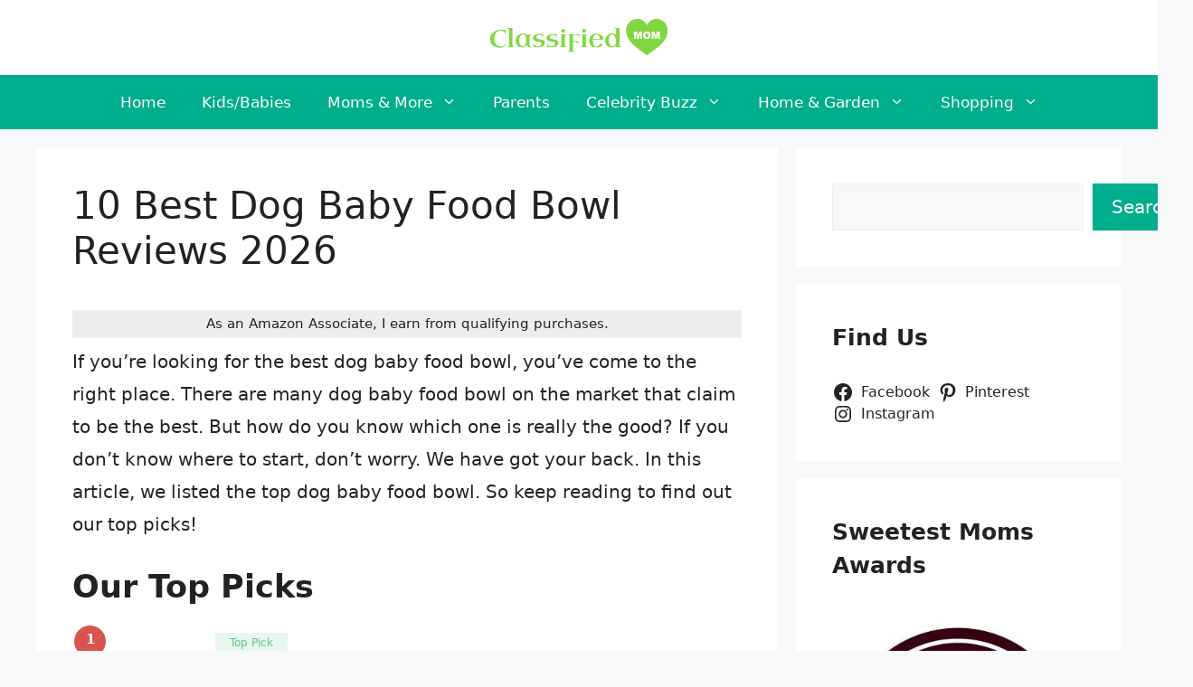

--- FILE ---
content_type: text/html; charset=UTF-8
request_url: https://www.classifiedmom.com/best-dog-baby-food-bowl/
body_size: 26304
content:
<!DOCTYPE html><html lang="en-US" prefix="og: https://ogp.me/ns#"><head><meta charset="UTF-8"><meta name="viewport" content="width=device-width, initial-scale=1"><title>10 Best Dog Baby Food Bowl Reviews 2026 - Classified Mom</title><meta name="description" content="If you&#039;re looking for the best dog baby food bowl, you&#039;ve come to the right place. There are many dog baby food bowl on the market that claim to be the best."/><meta name="robots" content="follow, index, max-snippet:-1, max-video-preview:-1, max-image-preview:large"/><link rel="canonical" href="https://www.classifiedmom.com/best-dog-baby-food-bowl/" /><meta property="og:locale" content="en_US" /><meta property="og:type" content="article" /><meta property="og:title" content="10 Best Dog Baby Food Bowl Reviews 2026 - Classified Mom" /><meta property="og:description" content="If you&#039;re looking for the best dog baby food bowl, you&#039;ve come to the right place. There are many dog baby food bowl on the market that claim to be the best." /><meta property="og:url" content="https://www.classifiedmom.com/best-dog-baby-food-bowl/" /><meta property="og:site_name" content="Classified Mom" /><meta property="article:author" content="https://www.facebook.com/classifiedmom/" /><meta property="article:section" content="Shopping" /><meta property="og:updated_time" content="2026-01-17T08:40:06+06:00" /><meta property="article:published_time" content="2024-08-10T16:36:00+06:00" /><meta property="article:modified_time" content="2026-01-17T08:40:06+06:00" /><meta name="twitter:card" content="summary_large_image" /><meta name="twitter:title" content="10 Best Dog Baby Food Bowl Reviews 2026 - Classified Mom" /><meta name="twitter:description" content="If you&#039;re looking for the best dog baby food bowl, you&#039;ve come to the right place. There are many dog baby food bowl on the market that claim to be the best." /><meta name="twitter:site" content="@CM_Admin" /><meta name="twitter:creator" content="@MomClassified" /><meta name="twitter:label1" content="Written by" /><meta name="twitter:data1" content="Marjorie R. Rogers" /><meta name="twitter:label2" content="Time to read" /><meta name="twitter:data2" content="11 minutes" /> <script type="application/ld+json" class="rank-math-schema">{"@context":"https://schema.org","@graph":[{"@type":["Person","Organization"],"@id":"https://www.classifiedmom.com/#person","name":"Marjorie R. Rogers","sameAs":["https://twitter.com/CM_Admin"],"logo":{"@type":"ImageObject","@id":"https://www.classifiedmom.com/#logo","url":"https://www.classifiedmom.com/wp-content/uploads/2019/11/cropped-Classified-mom-logo-1-150x85.png","contentUrl":"https://www.classifiedmom.com/wp-content/uploads/2019/11/cropped-Classified-mom-logo-1-150x85.png","caption":"Classified Mom","inLanguage":"en-US"},"image":{"@type":"ImageObject","@id":"https://www.classifiedmom.com/#logo","url":"https://www.classifiedmom.com/wp-content/uploads/2019/11/cropped-Classified-mom-logo-1-150x85.png","contentUrl":"https://www.classifiedmom.com/wp-content/uploads/2019/11/cropped-Classified-mom-logo-1-150x85.png","caption":"Classified Mom","inLanguage":"en-US"}},{"@type":"WebSite","@id":"https://www.classifiedmom.com/#website","url":"https://www.classifiedmom.com","name":"Classified Mom","publisher":{"@id":"https://www.classifiedmom.com/#person"},"inLanguage":"en-US"},{"@type":"ImageObject","@id":"https://m.media-amazon.com/images/I/41dgOr3CGHL._SL500_.jpg","url":"https://m.media-amazon.com/images/I/41dgOr3CGHL._SL500_.jpg","width":"200","height":"200","inLanguage":"en-US"},{"@type":"BreadcrumbList","@id":"https://www.classifiedmom.com/best-dog-baby-food-bowl/#breadcrumb","itemListElement":[{"@type":"ListItem","position":"1","item":{"@id":"https://www.classifiedmom.com","name":"Home"}},{"@type":"ListItem","position":"2","item":{"@id":"https://www.classifiedmom.com/best-dog-baby-food-bowl/","name":"10 Best Dog Baby Food Bowl Reviews 2026"}}]},{"@type":"WebPage","@id":"https://www.classifiedmom.com/best-dog-baby-food-bowl/#webpage","url":"https://www.classifiedmom.com/best-dog-baby-food-bowl/","name":"10 Best Dog Baby Food Bowl Reviews 2026 - Classified Mom","datePublished":"2024-08-10T16:36:00+06:00","dateModified":"2026-01-17T08:40:06+06:00","isPartOf":{"@id":"https://www.classifiedmom.com/#website"},"primaryImageOfPage":{"@id":"https://m.media-amazon.com/images/I/41dgOr3CGHL._SL500_.jpg"},"inLanguage":"en-US","breadcrumb":{"@id":"https://www.classifiedmom.com/best-dog-baby-food-bowl/#breadcrumb"}},{"@type":"Person","@id":"https://www.classifiedmom.com/best-dog-baby-food-bowl/#author","name":"Marjorie R. Rogers","image":{"@type":"ImageObject","@id":"https://secure.gravatar.com/avatar/531d5e26f19bfb949748e349f4bf99dcc8678a92edde87d7a18b8d178a0d6be3?s=96&amp;d=mm&amp;r=g","url":"https://secure.gravatar.com/avatar/531d5e26f19bfb949748e349f4bf99dcc8678a92edde87d7a18b8d178a0d6be3?s=96&amp;d=mm&amp;r=g","caption":"Marjorie R. Rogers","inLanguage":"en-US"},"sameAs":["https://www.facebook.com/classifiedmom/","https://twitter.com/MomClassified"]},{"@type":"BlogPosting","headline":"10 Best Dog Baby Food Bowl Reviews 2026 - Classified Mom","datePublished":"2024-08-10T16:36:00+06:00","dateModified":"2026-01-17T08:40:06+06:00","author":{"@id":"https://www.classifiedmom.com/best-dog-baby-food-bowl/#author","name":"Marjorie R. Rogers"},"publisher":{"@id":"https://www.classifiedmom.com/#person"},"description":"If you&#039;re looking for the best dog baby food bowl, you&#039;ve come to the right place. There are many dog baby food bowl on the market that claim to be the best.","name":"10 Best Dog Baby Food Bowl Reviews 2026 - Classified Mom","@id":"https://www.classifiedmom.com/best-dog-baby-food-bowl/#richSnippet","isPartOf":{"@id":"https://www.classifiedmom.com/best-dog-baby-food-bowl/#webpage"},"image":{"@id":"https://m.media-amazon.com/images/I/41dgOr3CGHL._SL500_.jpg"},"inLanguage":"en-US","mainEntityOfPage":{"@id":"https://www.classifiedmom.com/best-dog-baby-food-bowl/#webpage"}}]}</script> <link rel="alternate" type="application/rss+xml" title="Classified Mom &raquo; Feed" href="https://www.classifiedmom.com/feed/" /><link rel="alternate" type="application/rss+xml" title="Classified Mom &raquo; Comments Feed" href="https://www.classifiedmom.com/comments/feed/" /><link rel="alternate" type="application/rss+xml" title="Classified Mom &raquo; 10 Best Dog Baby Food Bowl Reviews 2026 Comments Feed" href="https://www.classifiedmom.com/best-dog-baby-food-bowl/feed/" /><link rel="alternate" title="oEmbed (JSON)" type="application/json+oembed" href="https://www.classifiedmom.com/wp-json/oembed/1.0/embed?url=https%3A%2F%2Fwww.classifiedmom.com%2Fbest-dog-baby-food-bowl%2F" /><link rel="alternate" title="oEmbed (XML)" type="text/xml+oembed" href="https://www.classifiedmom.com/wp-json/oembed/1.0/embed?url=https%3A%2F%2Fwww.classifiedmom.com%2Fbest-dog-baby-food-bowl%2F&#038;format=xml" /><style id='wp-img-auto-sizes-contain-inline-css'>img:is([sizes=auto i],[sizes^="auto," i]){contain-intrinsic-size:3000px 1500px}
/*# sourceURL=wp-img-auto-sizes-contain-inline-css */</style><style id='wp-emoji-styles-inline-css'>img.wp-smiley, img.emoji {
		display: inline !important;
		border: none !important;
		box-shadow: none !important;
		height: 1em !important;
		width: 1em !important;
		margin: 0 0.07em !important;
		vertical-align: -0.1em !important;
		background: none !important;
		padding: 0 !important;
	}
/*# sourceURL=wp-emoji-styles-inline-css */</style><link rel='stylesheet' id='wp-block-library-css' href='https://www.classifiedmom.com/wp-includes/css/dist/block-library/style.min.css?ver=6.9' media='all' /><style id='wp-block-archives-inline-css'>.wp-block-archives{box-sizing:border-box}.wp-block-archives-dropdown label{display:block}
/*# sourceURL=https://www.classifiedmom.com/wp-includes/blocks/archives/style.min.css */</style><style id='wp-block-categories-inline-css'>.wp-block-categories{box-sizing:border-box}.wp-block-categories.alignleft{margin-right:2em}.wp-block-categories.alignright{margin-left:2em}.wp-block-categories.wp-block-categories-dropdown.aligncenter{text-align:center}.wp-block-categories .wp-block-categories__label{display:block;width:100%}
/*# sourceURL=https://www.classifiedmom.com/wp-includes/blocks/categories/style.min.css */</style><style id='wp-block-heading-inline-css'>h1:where(.wp-block-heading).has-background,h2:where(.wp-block-heading).has-background,h3:where(.wp-block-heading).has-background,h4:where(.wp-block-heading).has-background,h5:where(.wp-block-heading).has-background,h6:where(.wp-block-heading).has-background{padding:1.25em 2.375em}h1.has-text-align-left[style*=writing-mode]:where([style*=vertical-lr]),h1.has-text-align-right[style*=writing-mode]:where([style*=vertical-rl]),h2.has-text-align-left[style*=writing-mode]:where([style*=vertical-lr]),h2.has-text-align-right[style*=writing-mode]:where([style*=vertical-rl]),h3.has-text-align-left[style*=writing-mode]:where([style*=vertical-lr]),h3.has-text-align-right[style*=writing-mode]:where([style*=vertical-rl]),h4.has-text-align-left[style*=writing-mode]:where([style*=vertical-lr]),h4.has-text-align-right[style*=writing-mode]:where([style*=vertical-rl]),h5.has-text-align-left[style*=writing-mode]:where([style*=vertical-lr]),h5.has-text-align-right[style*=writing-mode]:where([style*=vertical-rl]),h6.has-text-align-left[style*=writing-mode]:where([style*=vertical-lr]),h6.has-text-align-right[style*=writing-mode]:where([style*=vertical-rl]){rotate:180deg}
/*# sourceURL=https://www.classifiedmom.com/wp-includes/blocks/heading/style.min.css */</style><style id='wp-block-image-inline-css'>.wp-block-image>a,.wp-block-image>figure>a{display:inline-block}.wp-block-image img{box-sizing:border-box;height:auto;max-width:100%;vertical-align:bottom}@media not (prefers-reduced-motion){.wp-block-image img.hide{visibility:hidden}.wp-block-image img.show{animation:show-content-image .4s}}.wp-block-image[style*=border-radius] img,.wp-block-image[style*=border-radius]>a{border-radius:inherit}.wp-block-image.has-custom-border img{box-sizing:border-box}.wp-block-image.aligncenter{text-align:center}.wp-block-image.alignfull>a,.wp-block-image.alignwide>a{width:100%}.wp-block-image.alignfull img,.wp-block-image.alignwide img{height:auto;width:100%}.wp-block-image .aligncenter,.wp-block-image .alignleft,.wp-block-image .alignright,.wp-block-image.aligncenter,.wp-block-image.alignleft,.wp-block-image.alignright{display:table}.wp-block-image .aligncenter>figcaption,.wp-block-image .alignleft>figcaption,.wp-block-image .alignright>figcaption,.wp-block-image.aligncenter>figcaption,.wp-block-image.alignleft>figcaption,.wp-block-image.alignright>figcaption{caption-side:bottom;display:table-caption}.wp-block-image .alignleft{float:left;margin:.5em 1em .5em 0}.wp-block-image .alignright{float:right;margin:.5em 0 .5em 1em}.wp-block-image .aligncenter{margin-left:auto;margin-right:auto}.wp-block-image :where(figcaption){margin-bottom:1em;margin-top:.5em}.wp-block-image.is-style-circle-mask img{border-radius:9999px}@supports ((-webkit-mask-image:none) or (mask-image:none)) or (-webkit-mask-image:none){.wp-block-image.is-style-circle-mask img{border-radius:0;-webkit-mask-image:url('data:image/svg+xml;utf8,<svg viewBox="0 0 100 100" xmlns="http://www.w3.org/2000/svg"><circle cx="50" cy="50" r="50"/></svg>');mask-image:url('data:image/svg+xml;utf8,<svg viewBox="0 0 100 100" xmlns="http://www.w3.org/2000/svg"><circle cx="50" cy="50" r="50"/></svg>');mask-mode:alpha;-webkit-mask-position:center;mask-position:center;-webkit-mask-repeat:no-repeat;mask-repeat:no-repeat;-webkit-mask-size:contain;mask-size:contain}}:root :where(.wp-block-image.is-style-rounded img,.wp-block-image .is-style-rounded img){border-radius:9999px}.wp-block-image figure{margin:0}.wp-lightbox-container{display:flex;flex-direction:column;position:relative}.wp-lightbox-container img{cursor:zoom-in}.wp-lightbox-container img:hover+button{opacity:1}.wp-lightbox-container button{align-items:center;backdrop-filter:blur(16px) saturate(180%);background-color:#5a5a5a40;border:none;border-radius:4px;cursor:zoom-in;display:flex;height:20px;justify-content:center;opacity:0;padding:0;position:absolute;right:16px;text-align:center;top:16px;width:20px;z-index:100}@media not (prefers-reduced-motion){.wp-lightbox-container button{transition:opacity .2s ease}}.wp-lightbox-container button:focus-visible{outline:3px auto #5a5a5a40;outline:3px auto -webkit-focus-ring-color;outline-offset:3px}.wp-lightbox-container button:hover{cursor:pointer;opacity:1}.wp-lightbox-container button:focus{opacity:1}.wp-lightbox-container button:focus,.wp-lightbox-container button:hover,.wp-lightbox-container button:not(:hover):not(:active):not(.has-background){background-color:#5a5a5a40;border:none}.wp-lightbox-overlay{box-sizing:border-box;cursor:zoom-out;height:100vh;left:0;overflow:hidden;position:fixed;top:0;visibility:hidden;width:100%;z-index:100000}.wp-lightbox-overlay .close-button{align-items:center;cursor:pointer;display:flex;justify-content:center;min-height:40px;min-width:40px;padding:0;position:absolute;right:calc(env(safe-area-inset-right) + 16px);top:calc(env(safe-area-inset-top) + 16px);z-index:5000000}.wp-lightbox-overlay .close-button:focus,.wp-lightbox-overlay .close-button:hover,.wp-lightbox-overlay .close-button:not(:hover):not(:active):not(.has-background){background:none;border:none}.wp-lightbox-overlay .lightbox-image-container{height:var(--wp--lightbox-container-height);left:50%;overflow:hidden;position:absolute;top:50%;transform:translate(-50%,-50%);transform-origin:top left;width:var(--wp--lightbox-container-width);z-index:9999999999}.wp-lightbox-overlay .wp-block-image{align-items:center;box-sizing:border-box;display:flex;height:100%;justify-content:center;margin:0;position:relative;transform-origin:0 0;width:100%;z-index:3000000}.wp-lightbox-overlay .wp-block-image img{height:var(--wp--lightbox-image-height);min-height:var(--wp--lightbox-image-height);min-width:var(--wp--lightbox-image-width);width:var(--wp--lightbox-image-width)}.wp-lightbox-overlay .wp-block-image figcaption{display:none}.wp-lightbox-overlay button{background:none;border:none}.wp-lightbox-overlay .scrim{background-color:#fff;height:100%;opacity:.9;position:absolute;width:100%;z-index:2000000}.wp-lightbox-overlay.active{visibility:visible}@media not (prefers-reduced-motion){.wp-lightbox-overlay.active{animation:turn-on-visibility .25s both}.wp-lightbox-overlay.active img{animation:turn-on-visibility .35s both}.wp-lightbox-overlay.show-closing-animation:not(.active){animation:turn-off-visibility .35s both}.wp-lightbox-overlay.show-closing-animation:not(.active) img{animation:turn-off-visibility .25s both}.wp-lightbox-overlay.zoom.active{animation:none;opacity:1;visibility:visible}.wp-lightbox-overlay.zoom.active .lightbox-image-container{animation:lightbox-zoom-in .4s}.wp-lightbox-overlay.zoom.active .lightbox-image-container img{animation:none}.wp-lightbox-overlay.zoom.active .scrim{animation:turn-on-visibility .4s forwards}.wp-lightbox-overlay.zoom.show-closing-animation:not(.active){animation:none}.wp-lightbox-overlay.zoom.show-closing-animation:not(.active) .lightbox-image-container{animation:lightbox-zoom-out .4s}.wp-lightbox-overlay.zoom.show-closing-animation:not(.active) .lightbox-image-container img{animation:none}.wp-lightbox-overlay.zoom.show-closing-animation:not(.active) .scrim{animation:turn-off-visibility .4s forwards}}@keyframes show-content-image{0%{visibility:hidden}99%{visibility:hidden}to{visibility:visible}}@keyframes turn-on-visibility{0%{opacity:0}to{opacity:1}}@keyframes turn-off-visibility{0%{opacity:1;visibility:visible}99%{opacity:0;visibility:visible}to{opacity:0;visibility:hidden}}@keyframes lightbox-zoom-in{0%{transform:translate(calc((-100vw + var(--wp--lightbox-scrollbar-width))/2 + var(--wp--lightbox-initial-left-position)),calc(-50vh + var(--wp--lightbox-initial-top-position))) scale(var(--wp--lightbox-scale))}to{transform:translate(-50%,-50%) scale(1)}}@keyframes lightbox-zoom-out{0%{transform:translate(-50%,-50%) scale(1);visibility:visible}99%{visibility:visible}to{transform:translate(calc((-100vw + var(--wp--lightbox-scrollbar-width))/2 + var(--wp--lightbox-initial-left-position)),calc(-50vh + var(--wp--lightbox-initial-top-position))) scale(var(--wp--lightbox-scale));visibility:hidden}}
/*# sourceURL=https://www.classifiedmom.com/wp-includes/blocks/image/style.min.css */</style><style id='wp-block-latest-posts-inline-css'>.wp-block-latest-posts{box-sizing:border-box}.wp-block-latest-posts.alignleft{margin-right:2em}.wp-block-latest-posts.alignright{margin-left:2em}.wp-block-latest-posts.wp-block-latest-posts__list{list-style:none}.wp-block-latest-posts.wp-block-latest-posts__list li{clear:both;overflow-wrap:break-word}.wp-block-latest-posts.is-grid{display:flex;flex-wrap:wrap}.wp-block-latest-posts.is-grid li{margin:0 1.25em 1.25em 0;width:100%}@media (min-width:600px){.wp-block-latest-posts.columns-2 li{width:calc(50% - .625em)}.wp-block-latest-posts.columns-2 li:nth-child(2n){margin-right:0}.wp-block-latest-posts.columns-3 li{width:calc(33.33333% - .83333em)}.wp-block-latest-posts.columns-3 li:nth-child(3n){margin-right:0}.wp-block-latest-posts.columns-4 li{width:calc(25% - .9375em)}.wp-block-latest-posts.columns-4 li:nth-child(4n){margin-right:0}.wp-block-latest-posts.columns-5 li{width:calc(20% - 1em)}.wp-block-latest-posts.columns-5 li:nth-child(5n){margin-right:0}.wp-block-latest-posts.columns-6 li{width:calc(16.66667% - 1.04167em)}.wp-block-latest-posts.columns-6 li:nth-child(6n){margin-right:0}}:root :where(.wp-block-latest-posts.is-grid){padding:0}:root :where(.wp-block-latest-posts.wp-block-latest-posts__list){padding-left:0}.wp-block-latest-posts__post-author,.wp-block-latest-posts__post-date{display:block;font-size:.8125em}.wp-block-latest-posts__post-excerpt,.wp-block-latest-posts__post-full-content{margin-bottom:1em;margin-top:.5em}.wp-block-latest-posts__featured-image a{display:inline-block}.wp-block-latest-posts__featured-image img{height:auto;max-width:100%;width:auto}.wp-block-latest-posts__featured-image.alignleft{float:left;margin-right:1em}.wp-block-latest-posts__featured-image.alignright{float:right;margin-left:1em}.wp-block-latest-posts__featured-image.aligncenter{margin-bottom:1em;text-align:center}
/*# sourceURL=https://www.classifiedmom.com/wp-includes/blocks/latest-posts/style.min.css */</style><style id='wp-block-list-inline-css'>ol,ul{box-sizing:border-box}:root :where(.wp-block-list.has-background){padding:1.25em 2.375em}
/*# sourceURL=https://www.classifiedmom.com/wp-includes/blocks/list/style.min.css */</style><style id='wp-block-search-inline-css'>.wp-block-search__button{margin-left:10px;word-break:normal}.wp-block-search__button.has-icon{line-height:0}.wp-block-search__button svg{height:1.25em;min-height:24px;min-width:24px;width:1.25em;fill:currentColor;vertical-align:text-bottom}:where(.wp-block-search__button){border:1px solid #ccc;padding:6px 10px}.wp-block-search__inside-wrapper{display:flex;flex:auto;flex-wrap:nowrap;max-width:100%}.wp-block-search__label{width:100%}.wp-block-search.wp-block-search__button-only .wp-block-search__button{box-sizing:border-box;display:flex;flex-shrink:0;justify-content:center;margin-left:0;max-width:100%}.wp-block-search.wp-block-search__button-only .wp-block-search__inside-wrapper{min-width:0!important;transition-property:width}.wp-block-search.wp-block-search__button-only .wp-block-search__input{flex-basis:100%;transition-duration:.3s}.wp-block-search.wp-block-search__button-only.wp-block-search__searchfield-hidden,.wp-block-search.wp-block-search__button-only.wp-block-search__searchfield-hidden .wp-block-search__inside-wrapper{overflow:hidden}.wp-block-search.wp-block-search__button-only.wp-block-search__searchfield-hidden .wp-block-search__input{border-left-width:0!important;border-right-width:0!important;flex-basis:0;flex-grow:0;margin:0;min-width:0!important;padding-left:0!important;padding-right:0!important;width:0!important}:where(.wp-block-search__input){appearance:none;border:1px solid #949494;flex-grow:1;font-family:inherit;font-size:inherit;font-style:inherit;font-weight:inherit;letter-spacing:inherit;line-height:inherit;margin-left:0;margin-right:0;min-width:3rem;padding:8px;text-decoration:unset!important;text-transform:inherit}:where(.wp-block-search__button-inside .wp-block-search__inside-wrapper){background-color:#fff;border:1px solid #949494;box-sizing:border-box;padding:4px}:where(.wp-block-search__button-inside .wp-block-search__inside-wrapper) .wp-block-search__input{border:none;border-radius:0;padding:0 4px}:where(.wp-block-search__button-inside .wp-block-search__inside-wrapper) .wp-block-search__input:focus{outline:none}:where(.wp-block-search__button-inside .wp-block-search__inside-wrapper) :where(.wp-block-search__button){padding:4px 8px}.wp-block-search.aligncenter .wp-block-search__inside-wrapper{margin:auto}.wp-block[data-align=right] .wp-block-search.wp-block-search__button-only .wp-block-search__inside-wrapper{float:right}
/*# sourceURL=https://www.classifiedmom.com/wp-includes/blocks/search/style.min.css */</style><style id='wp-block-group-inline-css'>.wp-block-group{box-sizing:border-box}:where(.wp-block-group.wp-block-group-is-layout-constrained){position:relative}
/*# sourceURL=https://www.classifiedmom.com/wp-includes/blocks/group/style.min.css */</style><style id='wp-block-paragraph-inline-css'>.is-small-text{font-size:.875em}.is-regular-text{font-size:1em}.is-large-text{font-size:2.25em}.is-larger-text{font-size:3em}.has-drop-cap:not(:focus):first-letter{float:left;font-size:8.4em;font-style:normal;font-weight:100;line-height:.68;margin:.05em .1em 0 0;text-transform:uppercase}body.rtl .has-drop-cap:not(:focus):first-letter{float:none;margin-left:.1em}p.has-drop-cap.has-background{overflow:hidden}:root :where(p.has-background){padding:1.25em 2.375em}:where(p.has-text-color:not(.has-link-color)) a{color:inherit}p.has-text-align-left[style*="writing-mode:vertical-lr"],p.has-text-align-right[style*="writing-mode:vertical-rl"]{rotate:180deg}
/*# sourceURL=https://www.classifiedmom.com/wp-includes/blocks/paragraph/style.min.css */</style><style id='wp-block-social-links-inline-css'>.wp-block-social-links{background:none;box-sizing:border-box;margin-left:0;padding-left:0;padding-right:0;text-indent:0}.wp-block-social-links .wp-social-link a,.wp-block-social-links .wp-social-link a:hover{border-bottom:0;box-shadow:none;text-decoration:none}.wp-block-social-links .wp-social-link svg{height:1em;width:1em}.wp-block-social-links .wp-social-link span:not(.screen-reader-text){font-size:.65em;margin-left:.5em;margin-right:.5em}.wp-block-social-links.has-small-icon-size{font-size:16px}.wp-block-social-links,.wp-block-social-links.has-normal-icon-size{font-size:24px}.wp-block-social-links.has-large-icon-size{font-size:36px}.wp-block-social-links.has-huge-icon-size{font-size:48px}.wp-block-social-links.aligncenter{display:flex;justify-content:center}.wp-block-social-links.alignright{justify-content:flex-end}.wp-block-social-link{border-radius:9999px;display:block}@media not (prefers-reduced-motion){.wp-block-social-link{transition:transform .1s ease}}.wp-block-social-link{height:auto}.wp-block-social-link a{align-items:center;display:flex;line-height:0}.wp-block-social-link:hover{transform:scale(1.1)}.wp-block-social-links .wp-block-social-link.wp-social-link{display:inline-block;margin:0;padding:0}.wp-block-social-links .wp-block-social-link.wp-social-link .wp-block-social-link-anchor,.wp-block-social-links .wp-block-social-link.wp-social-link .wp-block-social-link-anchor svg,.wp-block-social-links .wp-block-social-link.wp-social-link .wp-block-social-link-anchor:active,.wp-block-social-links .wp-block-social-link.wp-social-link .wp-block-social-link-anchor:hover,.wp-block-social-links .wp-block-social-link.wp-social-link .wp-block-social-link-anchor:visited{color:currentColor;fill:currentColor}:where(.wp-block-social-links:not(.is-style-logos-only)) .wp-social-link{background-color:#f0f0f0;color:#444}:where(.wp-block-social-links:not(.is-style-logos-only)) .wp-social-link-amazon{background-color:#f90;color:#fff}:where(.wp-block-social-links:not(.is-style-logos-only)) .wp-social-link-bandcamp{background-color:#1ea0c3;color:#fff}:where(.wp-block-social-links:not(.is-style-logos-only)) .wp-social-link-behance{background-color:#0757fe;color:#fff}:where(.wp-block-social-links:not(.is-style-logos-only)) .wp-social-link-bluesky{background-color:#0a7aff;color:#fff}:where(.wp-block-social-links:not(.is-style-logos-only)) .wp-social-link-codepen{background-color:#1e1f26;color:#fff}:where(.wp-block-social-links:not(.is-style-logos-only)) .wp-social-link-deviantart{background-color:#02e49b;color:#fff}:where(.wp-block-social-links:not(.is-style-logos-only)) .wp-social-link-discord{background-color:#5865f2;color:#fff}:where(.wp-block-social-links:not(.is-style-logos-only)) .wp-social-link-dribbble{background-color:#e94c89;color:#fff}:where(.wp-block-social-links:not(.is-style-logos-only)) .wp-social-link-dropbox{background-color:#4280ff;color:#fff}:where(.wp-block-social-links:not(.is-style-logos-only)) .wp-social-link-etsy{background-color:#f45800;color:#fff}:where(.wp-block-social-links:not(.is-style-logos-only)) .wp-social-link-facebook{background-color:#0866ff;color:#fff}:where(.wp-block-social-links:not(.is-style-logos-only)) .wp-social-link-fivehundredpx{background-color:#000;color:#fff}:where(.wp-block-social-links:not(.is-style-logos-only)) .wp-social-link-flickr{background-color:#0461dd;color:#fff}:where(.wp-block-social-links:not(.is-style-logos-only)) .wp-social-link-foursquare{background-color:#e65678;color:#fff}:where(.wp-block-social-links:not(.is-style-logos-only)) .wp-social-link-github{background-color:#24292d;color:#fff}:where(.wp-block-social-links:not(.is-style-logos-only)) .wp-social-link-goodreads{background-color:#eceadd;color:#382110}:where(.wp-block-social-links:not(.is-style-logos-only)) .wp-social-link-google{background-color:#ea4434;color:#fff}:where(.wp-block-social-links:not(.is-style-logos-only)) .wp-social-link-gravatar{background-color:#1d4fc4;color:#fff}:where(.wp-block-social-links:not(.is-style-logos-only)) .wp-social-link-instagram{background-color:#f00075;color:#fff}:where(.wp-block-social-links:not(.is-style-logos-only)) .wp-social-link-lastfm{background-color:#e21b24;color:#fff}:where(.wp-block-social-links:not(.is-style-logos-only)) .wp-social-link-linkedin{background-color:#0d66c2;color:#fff}:where(.wp-block-social-links:not(.is-style-logos-only)) .wp-social-link-mastodon{background-color:#3288d4;color:#fff}:where(.wp-block-social-links:not(.is-style-logos-only)) .wp-social-link-medium{background-color:#000;color:#fff}:where(.wp-block-social-links:not(.is-style-logos-only)) .wp-social-link-meetup{background-color:#f6405f;color:#fff}:where(.wp-block-social-links:not(.is-style-logos-only)) .wp-social-link-patreon{background-color:#000;color:#fff}:where(.wp-block-social-links:not(.is-style-logos-only)) .wp-social-link-pinterest{background-color:#e60122;color:#fff}:where(.wp-block-social-links:not(.is-style-logos-only)) .wp-social-link-pocket{background-color:#ef4155;color:#fff}:where(.wp-block-social-links:not(.is-style-logos-only)) .wp-social-link-reddit{background-color:#ff4500;color:#fff}:where(.wp-block-social-links:not(.is-style-logos-only)) .wp-social-link-skype{background-color:#0478d7;color:#fff}:where(.wp-block-social-links:not(.is-style-logos-only)) .wp-social-link-snapchat{background-color:#fefc00;color:#fff;stroke:#000}:where(.wp-block-social-links:not(.is-style-logos-only)) .wp-social-link-soundcloud{background-color:#ff5600;color:#fff}:where(.wp-block-social-links:not(.is-style-logos-only)) .wp-social-link-spotify{background-color:#1bd760;color:#fff}:where(.wp-block-social-links:not(.is-style-logos-only)) .wp-social-link-telegram{background-color:#2aabee;color:#fff}:where(.wp-block-social-links:not(.is-style-logos-only)) .wp-social-link-threads{background-color:#000;color:#fff}:where(.wp-block-social-links:not(.is-style-logos-only)) .wp-social-link-tiktok{background-color:#000;color:#fff}:where(.wp-block-social-links:not(.is-style-logos-only)) .wp-social-link-tumblr{background-color:#011835;color:#fff}:where(.wp-block-social-links:not(.is-style-logos-only)) .wp-social-link-twitch{background-color:#6440a4;color:#fff}:where(.wp-block-social-links:not(.is-style-logos-only)) .wp-social-link-twitter{background-color:#1da1f2;color:#fff}:where(.wp-block-social-links:not(.is-style-logos-only)) .wp-social-link-vimeo{background-color:#1eb7ea;color:#fff}:where(.wp-block-social-links:not(.is-style-logos-only)) .wp-social-link-vk{background-color:#4680c2;color:#fff}:where(.wp-block-social-links:not(.is-style-logos-only)) .wp-social-link-wordpress{background-color:#3499cd;color:#fff}:where(.wp-block-social-links:not(.is-style-logos-only)) .wp-social-link-whatsapp{background-color:#25d366;color:#fff}:where(.wp-block-social-links:not(.is-style-logos-only)) .wp-social-link-x{background-color:#000;color:#fff}:where(.wp-block-social-links:not(.is-style-logos-only)) .wp-social-link-yelp{background-color:#d32422;color:#fff}:where(.wp-block-social-links:not(.is-style-logos-only)) .wp-social-link-youtube{background-color:red;color:#fff}:where(.wp-block-social-links.is-style-logos-only) .wp-social-link{background:none}:where(.wp-block-social-links.is-style-logos-only) .wp-social-link svg{height:1.25em;width:1.25em}:where(.wp-block-social-links.is-style-logos-only) .wp-social-link-amazon{color:#f90}:where(.wp-block-social-links.is-style-logos-only) .wp-social-link-bandcamp{color:#1ea0c3}:where(.wp-block-social-links.is-style-logos-only) .wp-social-link-behance{color:#0757fe}:where(.wp-block-social-links.is-style-logos-only) .wp-social-link-bluesky{color:#0a7aff}:where(.wp-block-social-links.is-style-logos-only) .wp-social-link-codepen{color:#1e1f26}:where(.wp-block-social-links.is-style-logos-only) .wp-social-link-deviantart{color:#02e49b}:where(.wp-block-social-links.is-style-logos-only) .wp-social-link-discord{color:#5865f2}:where(.wp-block-social-links.is-style-logos-only) .wp-social-link-dribbble{color:#e94c89}:where(.wp-block-social-links.is-style-logos-only) .wp-social-link-dropbox{color:#4280ff}:where(.wp-block-social-links.is-style-logos-only) .wp-social-link-etsy{color:#f45800}:where(.wp-block-social-links.is-style-logos-only) .wp-social-link-facebook{color:#0866ff}:where(.wp-block-social-links.is-style-logos-only) .wp-social-link-fivehundredpx{color:#000}:where(.wp-block-social-links.is-style-logos-only) .wp-social-link-flickr{color:#0461dd}:where(.wp-block-social-links.is-style-logos-only) .wp-social-link-foursquare{color:#e65678}:where(.wp-block-social-links.is-style-logos-only) .wp-social-link-github{color:#24292d}:where(.wp-block-social-links.is-style-logos-only) .wp-social-link-goodreads{color:#382110}:where(.wp-block-social-links.is-style-logos-only) .wp-social-link-google{color:#ea4434}:where(.wp-block-social-links.is-style-logos-only) .wp-social-link-gravatar{color:#1d4fc4}:where(.wp-block-social-links.is-style-logos-only) .wp-social-link-instagram{color:#f00075}:where(.wp-block-social-links.is-style-logos-only) .wp-social-link-lastfm{color:#e21b24}:where(.wp-block-social-links.is-style-logos-only) .wp-social-link-linkedin{color:#0d66c2}:where(.wp-block-social-links.is-style-logos-only) .wp-social-link-mastodon{color:#3288d4}:where(.wp-block-social-links.is-style-logos-only) .wp-social-link-medium{color:#000}:where(.wp-block-social-links.is-style-logos-only) .wp-social-link-meetup{color:#f6405f}:where(.wp-block-social-links.is-style-logos-only) .wp-social-link-patreon{color:#000}:where(.wp-block-social-links.is-style-logos-only) .wp-social-link-pinterest{color:#e60122}:where(.wp-block-social-links.is-style-logos-only) .wp-social-link-pocket{color:#ef4155}:where(.wp-block-social-links.is-style-logos-only) .wp-social-link-reddit{color:#ff4500}:where(.wp-block-social-links.is-style-logos-only) .wp-social-link-skype{color:#0478d7}:where(.wp-block-social-links.is-style-logos-only) .wp-social-link-snapchat{color:#fff;stroke:#000}:where(.wp-block-social-links.is-style-logos-only) .wp-social-link-soundcloud{color:#ff5600}:where(.wp-block-social-links.is-style-logos-only) .wp-social-link-spotify{color:#1bd760}:where(.wp-block-social-links.is-style-logos-only) .wp-social-link-telegram{color:#2aabee}:where(.wp-block-social-links.is-style-logos-only) .wp-social-link-threads{color:#000}:where(.wp-block-social-links.is-style-logos-only) .wp-social-link-tiktok{color:#000}:where(.wp-block-social-links.is-style-logos-only) .wp-social-link-tumblr{color:#011835}:where(.wp-block-social-links.is-style-logos-only) .wp-social-link-twitch{color:#6440a4}:where(.wp-block-social-links.is-style-logos-only) .wp-social-link-twitter{color:#1da1f2}:where(.wp-block-social-links.is-style-logos-only) .wp-social-link-vimeo{color:#1eb7ea}:where(.wp-block-social-links.is-style-logos-only) .wp-social-link-vk{color:#4680c2}:where(.wp-block-social-links.is-style-logos-only) .wp-social-link-whatsapp{color:#25d366}:where(.wp-block-social-links.is-style-logos-only) .wp-social-link-wordpress{color:#3499cd}:where(.wp-block-social-links.is-style-logos-only) .wp-social-link-x{color:#000}:where(.wp-block-social-links.is-style-logos-only) .wp-social-link-yelp{color:#d32422}:where(.wp-block-social-links.is-style-logos-only) .wp-social-link-youtube{color:red}.wp-block-social-links.is-style-pill-shape .wp-social-link{width:auto}:root :where(.wp-block-social-links .wp-social-link a){padding:.25em}:root :where(.wp-block-social-links.is-style-logos-only .wp-social-link a){padding:0}:root :where(.wp-block-social-links.is-style-pill-shape .wp-social-link a){padding-left:.6666666667em;padding-right:.6666666667em}.wp-block-social-links:not(.has-icon-color):not(.has-icon-background-color) .wp-social-link-snapchat .wp-block-social-link-label{color:#000}
/*# sourceURL=https://www.classifiedmom.com/wp-includes/blocks/social-links/style.min.css */</style><style id='global-styles-inline-css'>:root{--wp--preset--aspect-ratio--square: 1;--wp--preset--aspect-ratio--4-3: 4/3;--wp--preset--aspect-ratio--3-4: 3/4;--wp--preset--aspect-ratio--3-2: 3/2;--wp--preset--aspect-ratio--2-3: 2/3;--wp--preset--aspect-ratio--16-9: 16/9;--wp--preset--aspect-ratio--9-16: 9/16;--wp--preset--color--black: #000000;--wp--preset--color--cyan-bluish-gray: #abb8c3;--wp--preset--color--white: #ffffff;--wp--preset--color--pale-pink: #f78da7;--wp--preset--color--vivid-red: #cf2e2e;--wp--preset--color--luminous-vivid-orange: #ff6900;--wp--preset--color--luminous-vivid-amber: #fcb900;--wp--preset--color--light-green-cyan: #7bdcb5;--wp--preset--color--vivid-green-cyan: #00d084;--wp--preset--color--pale-cyan-blue: #8ed1fc;--wp--preset--color--vivid-cyan-blue: #0693e3;--wp--preset--color--vivid-purple: #9b51e0;--wp--preset--color--contrast: var(--contrast);--wp--preset--color--contrast-2: var(--contrast-2);--wp--preset--color--contrast-3: var(--contrast-3);--wp--preset--color--base: var(--base);--wp--preset--color--base-2: var(--base-2);--wp--preset--color--base-3: var(--base-3);--wp--preset--color--accent: var(--accent);--wp--preset--color--global-color-8: var(--global-color-8);--wp--preset--gradient--vivid-cyan-blue-to-vivid-purple: linear-gradient(135deg,rgb(6,147,227) 0%,rgb(155,81,224) 100%);--wp--preset--gradient--light-green-cyan-to-vivid-green-cyan: linear-gradient(135deg,rgb(122,220,180) 0%,rgb(0,208,130) 100%);--wp--preset--gradient--luminous-vivid-amber-to-luminous-vivid-orange: linear-gradient(135deg,rgb(252,185,0) 0%,rgb(255,105,0) 100%);--wp--preset--gradient--luminous-vivid-orange-to-vivid-red: linear-gradient(135deg,rgb(255,105,0) 0%,rgb(207,46,46) 100%);--wp--preset--gradient--very-light-gray-to-cyan-bluish-gray: linear-gradient(135deg,rgb(238,238,238) 0%,rgb(169,184,195) 100%);--wp--preset--gradient--cool-to-warm-spectrum: linear-gradient(135deg,rgb(74,234,220) 0%,rgb(151,120,209) 20%,rgb(207,42,186) 40%,rgb(238,44,130) 60%,rgb(251,105,98) 80%,rgb(254,248,76) 100%);--wp--preset--gradient--blush-light-purple: linear-gradient(135deg,rgb(255,206,236) 0%,rgb(152,150,240) 100%);--wp--preset--gradient--blush-bordeaux: linear-gradient(135deg,rgb(254,205,165) 0%,rgb(254,45,45) 50%,rgb(107,0,62) 100%);--wp--preset--gradient--luminous-dusk: linear-gradient(135deg,rgb(255,203,112) 0%,rgb(199,81,192) 50%,rgb(65,88,208) 100%);--wp--preset--gradient--pale-ocean: linear-gradient(135deg,rgb(255,245,203) 0%,rgb(182,227,212) 50%,rgb(51,167,181) 100%);--wp--preset--gradient--electric-grass: linear-gradient(135deg,rgb(202,248,128) 0%,rgb(113,206,126) 100%);--wp--preset--gradient--midnight: linear-gradient(135deg,rgb(2,3,129) 0%,rgb(40,116,252) 100%);--wp--preset--font-size--small: 13px;--wp--preset--font-size--medium: 20px;--wp--preset--font-size--large: 36px;--wp--preset--font-size--x-large: 42px;--wp--preset--spacing--20: 0.44rem;--wp--preset--spacing--30: 0.67rem;--wp--preset--spacing--40: 1rem;--wp--preset--spacing--50: 1.5rem;--wp--preset--spacing--60: 2.25rem;--wp--preset--spacing--70: 3.38rem;--wp--preset--spacing--80: 5.06rem;--wp--preset--shadow--natural: 6px 6px 9px rgba(0, 0, 0, 0.2);--wp--preset--shadow--deep: 12px 12px 50px rgba(0, 0, 0, 0.4);--wp--preset--shadow--sharp: 6px 6px 0px rgba(0, 0, 0, 0.2);--wp--preset--shadow--outlined: 6px 6px 0px -3px rgb(255, 255, 255), 6px 6px rgb(0, 0, 0);--wp--preset--shadow--crisp: 6px 6px 0px rgb(0, 0, 0);}:where(.is-layout-flex){gap: 0.5em;}:where(.is-layout-grid){gap: 0.5em;}body .is-layout-flex{display: flex;}.is-layout-flex{flex-wrap: wrap;align-items: center;}.is-layout-flex > :is(*, div){margin: 0;}body .is-layout-grid{display: grid;}.is-layout-grid > :is(*, div){margin: 0;}:where(.wp-block-columns.is-layout-flex){gap: 2em;}:where(.wp-block-columns.is-layout-grid){gap: 2em;}:where(.wp-block-post-template.is-layout-flex){gap: 1.25em;}:where(.wp-block-post-template.is-layout-grid){gap: 1.25em;}.has-black-color{color: var(--wp--preset--color--black) !important;}.has-cyan-bluish-gray-color{color: var(--wp--preset--color--cyan-bluish-gray) !important;}.has-white-color{color: var(--wp--preset--color--white) !important;}.has-pale-pink-color{color: var(--wp--preset--color--pale-pink) !important;}.has-vivid-red-color{color: var(--wp--preset--color--vivid-red) !important;}.has-luminous-vivid-orange-color{color: var(--wp--preset--color--luminous-vivid-orange) !important;}.has-luminous-vivid-amber-color{color: var(--wp--preset--color--luminous-vivid-amber) !important;}.has-light-green-cyan-color{color: var(--wp--preset--color--light-green-cyan) !important;}.has-vivid-green-cyan-color{color: var(--wp--preset--color--vivid-green-cyan) !important;}.has-pale-cyan-blue-color{color: var(--wp--preset--color--pale-cyan-blue) !important;}.has-vivid-cyan-blue-color{color: var(--wp--preset--color--vivid-cyan-blue) !important;}.has-vivid-purple-color{color: var(--wp--preset--color--vivid-purple) !important;}.has-black-background-color{background-color: var(--wp--preset--color--black) !important;}.has-cyan-bluish-gray-background-color{background-color: var(--wp--preset--color--cyan-bluish-gray) !important;}.has-white-background-color{background-color: var(--wp--preset--color--white) !important;}.has-pale-pink-background-color{background-color: var(--wp--preset--color--pale-pink) !important;}.has-vivid-red-background-color{background-color: var(--wp--preset--color--vivid-red) !important;}.has-luminous-vivid-orange-background-color{background-color: var(--wp--preset--color--luminous-vivid-orange) !important;}.has-luminous-vivid-amber-background-color{background-color: var(--wp--preset--color--luminous-vivid-amber) !important;}.has-light-green-cyan-background-color{background-color: var(--wp--preset--color--light-green-cyan) !important;}.has-vivid-green-cyan-background-color{background-color: var(--wp--preset--color--vivid-green-cyan) !important;}.has-pale-cyan-blue-background-color{background-color: var(--wp--preset--color--pale-cyan-blue) !important;}.has-vivid-cyan-blue-background-color{background-color: var(--wp--preset--color--vivid-cyan-blue) !important;}.has-vivid-purple-background-color{background-color: var(--wp--preset--color--vivid-purple) !important;}.has-black-border-color{border-color: var(--wp--preset--color--black) !important;}.has-cyan-bluish-gray-border-color{border-color: var(--wp--preset--color--cyan-bluish-gray) !important;}.has-white-border-color{border-color: var(--wp--preset--color--white) !important;}.has-pale-pink-border-color{border-color: var(--wp--preset--color--pale-pink) !important;}.has-vivid-red-border-color{border-color: var(--wp--preset--color--vivid-red) !important;}.has-luminous-vivid-orange-border-color{border-color: var(--wp--preset--color--luminous-vivid-orange) !important;}.has-luminous-vivid-amber-border-color{border-color: var(--wp--preset--color--luminous-vivid-amber) !important;}.has-light-green-cyan-border-color{border-color: var(--wp--preset--color--light-green-cyan) !important;}.has-vivid-green-cyan-border-color{border-color: var(--wp--preset--color--vivid-green-cyan) !important;}.has-pale-cyan-blue-border-color{border-color: var(--wp--preset--color--pale-cyan-blue) !important;}.has-vivid-cyan-blue-border-color{border-color: var(--wp--preset--color--vivid-cyan-blue) !important;}.has-vivid-purple-border-color{border-color: var(--wp--preset--color--vivid-purple) !important;}.has-vivid-cyan-blue-to-vivid-purple-gradient-background{background: var(--wp--preset--gradient--vivid-cyan-blue-to-vivid-purple) !important;}.has-light-green-cyan-to-vivid-green-cyan-gradient-background{background: var(--wp--preset--gradient--light-green-cyan-to-vivid-green-cyan) !important;}.has-luminous-vivid-amber-to-luminous-vivid-orange-gradient-background{background: var(--wp--preset--gradient--luminous-vivid-amber-to-luminous-vivid-orange) !important;}.has-luminous-vivid-orange-to-vivid-red-gradient-background{background: var(--wp--preset--gradient--luminous-vivid-orange-to-vivid-red) !important;}.has-very-light-gray-to-cyan-bluish-gray-gradient-background{background: var(--wp--preset--gradient--very-light-gray-to-cyan-bluish-gray) !important;}.has-cool-to-warm-spectrum-gradient-background{background: var(--wp--preset--gradient--cool-to-warm-spectrum) !important;}.has-blush-light-purple-gradient-background{background: var(--wp--preset--gradient--blush-light-purple) !important;}.has-blush-bordeaux-gradient-background{background: var(--wp--preset--gradient--blush-bordeaux) !important;}.has-luminous-dusk-gradient-background{background: var(--wp--preset--gradient--luminous-dusk) !important;}.has-pale-ocean-gradient-background{background: var(--wp--preset--gradient--pale-ocean) !important;}.has-electric-grass-gradient-background{background: var(--wp--preset--gradient--electric-grass) !important;}.has-midnight-gradient-background{background: var(--wp--preset--gradient--midnight) !important;}.has-small-font-size{font-size: var(--wp--preset--font-size--small) !important;}.has-medium-font-size{font-size: var(--wp--preset--font-size--medium) !important;}.has-large-font-size{font-size: var(--wp--preset--font-size--large) !important;}.has-x-large-font-size{font-size: var(--wp--preset--font-size--x-large) !important;}
/*# sourceURL=global-styles-inline-css */</style><style id='classic-theme-styles-inline-css'>/*! This file is auto-generated */
.wp-block-button__link{color:#fff;background-color:#32373c;border-radius:9999px;box-shadow:none;text-decoration:none;padding:calc(.667em + 2px) calc(1.333em + 2px);font-size:1.125em}.wp-block-file__button{background:#32373c;color:#fff;text-decoration:none}
/*# sourceURL=/wp-includes/css/classic-themes.min.css */</style><link rel='stylesheet' id='generate-widget-areas-css' href='https://www.classifiedmom.com/wp-content/themes/generatepress/assets/css/components/widget-areas.min.css?ver=3.6.1' media='all' /><link rel='stylesheet' id='generate-style-css' href='https://www.classifiedmom.com/wp-content/themes/generatepress/assets/css/main.min.css?ver=3.6.1' media='all' /><style id='generate-style-inline-css'>body{background-color:var(--base-2);color:var(--contrast);}a{color:var(--accent);}a{text-decoration:underline;}.entry-title a, .site-branding a, a.button, .wp-block-button__link, .main-navigation a{text-decoration:none;}a:hover, a:focus, a:active{color:var(--contrast);}.wp-block-group__inner-container{max-width:1200px;margin-left:auto;margin-right:auto;}.site-header .header-image{width:200px;}:root{--contrast:#222222;--contrast-2:#575760;--contrast-3:#b2b2be;--base:#f0f0f0;--base-2:#f7f8f9;--base-3:#ffffff;--accent:#1e73be;--global-color-8:#00AD8C;}:root .has-contrast-color{color:var(--contrast);}:root .has-contrast-background-color{background-color:var(--contrast);}:root .has-contrast-2-color{color:var(--contrast-2);}:root .has-contrast-2-background-color{background-color:var(--contrast-2);}:root .has-contrast-3-color{color:var(--contrast-3);}:root .has-contrast-3-background-color{background-color:var(--contrast-3);}:root .has-base-color{color:var(--base);}:root .has-base-background-color{background-color:var(--base);}:root .has-base-2-color{color:var(--base-2);}:root .has-base-2-background-color{background-color:var(--base-2);}:root .has-base-3-color{color:var(--base-3);}:root .has-base-3-background-color{background-color:var(--base-3);}:root .has-accent-color{color:var(--accent);}:root .has-accent-background-color{background-color:var(--accent);}:root .has-global-color-8-color{color:var(--global-color-8);}:root .has-global-color-8-background-color{background-color:var(--global-color-8);}h2{font-family:inherit;font-weight:bold;text-transform:capitalize;font-size:35px;line-height:1.2em;}@media (max-width: 1024px){h2{font-size:33px;}}@media (max-width:768px){h2{font-size:32px;}}h3{font-weight:bold;text-transform:capitalize;}body, button, input, select, textarea{font-family:-apple-system, system-ui, BlinkMacSystemFont, "Segoe UI", Helvetica, Arial, sans-serif, "Apple Color Emoji", "Segoe UI Emoji", "Segoe UI Symbol";font-size:20px;}body{line-height:1.8;}h4{font-weight:bold;}.main-navigation a, .main-navigation .menu-toggle, .main-navigation .menu-bar-items{font-size:17px;}@media (max-width: 1024px){h1{font-size:37px;line-height:1em;}}@media (max-width:768px){h1{font-size:35px;line-height:1em;}}.top-bar{background-color:#636363;color:#ffffff;}.top-bar a{color:#ffffff;}.top-bar a:hover{color:#303030;}.site-header{background-color:var(--base-3);}.main-title a,.main-title a:hover{color:var(--contrast);}.site-description{color:var(--contrast-2);}.main-navigation,.main-navigation ul ul{background-color:var(--global-color-8);}.main-navigation .main-nav ul li a, .main-navigation .menu-toggle, .main-navigation .menu-bar-items{color:var(--base-3);}.main-navigation .main-nav ul li:not([class*="current-menu-"]):hover > a, .main-navigation .main-nav ul li:not([class*="current-menu-"]):focus > a, .main-navigation .main-nav ul li.sfHover:not([class*="current-menu-"]) > a, .main-navigation .menu-bar-item:hover > a, .main-navigation .menu-bar-item.sfHover > a{color:var(--base-3);}button.menu-toggle:hover,button.menu-toggle:focus{color:var(--base-3);}.main-navigation .main-nav ul li[class*="current-menu-"] > a{color:var(--base-3);}.navigation-search input[type="search"],.navigation-search input[type="search"]:active, .navigation-search input[type="search"]:focus, .main-navigation .main-nav ul li.search-item.active > a, .main-navigation .menu-bar-items .search-item.active > a{color:var(--base-3);}.main-navigation ul ul{background-color:var(--global-color-8);}.separate-containers .inside-article, .separate-containers .comments-area, .separate-containers .page-header, .one-container .container, .separate-containers .paging-navigation, .inside-page-header{background-color:var(--base-3);}.entry-title a{color:var(--contrast);}.entry-title a:hover{color:var(--contrast-2);}.entry-meta{color:var(--contrast-2);}h3{color:var(--accent);}.sidebar .widget{background-color:var(--base-3);}.footer-widgets{background-color:var(--base-3);}.site-info{background-color:var(--base-3);}input[type="text"],input[type="email"],input[type="url"],input[type="password"],input[type="search"],input[type="tel"],input[type="number"],textarea,select{color:var(--contrast);background-color:var(--base-2);border-color:var(--base);}input[type="text"]:focus,input[type="email"]:focus,input[type="url"]:focus,input[type="password"]:focus,input[type="search"]:focus,input[type="tel"]:focus,input[type="number"]:focus,textarea:focus,select:focus{color:var(--contrast);background-color:var(--base-2);border-color:var(--contrast-3);}button,html input[type="button"],input[type="reset"],input[type="submit"],a.button,a.wp-block-button__link:not(.has-background){color:#ffffff;background-color:#55555e;}button:hover,html input[type="button"]:hover,input[type="reset"]:hover,input[type="submit"]:hover,a.button:hover,button:focus,html input[type="button"]:focus,input[type="reset"]:focus,input[type="submit"]:focus,a.button:focus,a.wp-block-button__link:not(.has-background):active,a.wp-block-button__link:not(.has-background):focus,a.wp-block-button__link:not(.has-background):hover{color:#ffffff;background-color:#3f4047;}a.generate-back-to-top{background-color:rgba( 0,0,0,0.4 );color:#ffffff;}a.generate-back-to-top:hover,a.generate-back-to-top:focus{background-color:rgba( 0,0,0,0.6 );color:#ffffff;}:root{--gp-search-modal-bg-color:var(--base-3);--gp-search-modal-text-color:var(--contrast);--gp-search-modal-overlay-bg-color:rgba(0,0,0,0.2);}@media (max-width: 768px){.main-navigation .menu-bar-item:hover > a, .main-navigation .menu-bar-item.sfHover > a{background:none;color:var(--base-3);}}.nav-below-header .main-navigation .inside-navigation.grid-container, .nav-above-header .main-navigation .inside-navigation.grid-container{padding:0px 20px 0px 20px;}.site-main .wp-block-group__inner-container{padding:40px;}.separate-containers .paging-navigation{padding-top:20px;padding-bottom:20px;}.entry-content .alignwide, body:not(.no-sidebar) .entry-content .alignfull{margin-left:-40px;width:calc(100% + 80px);max-width:calc(100% + 80px);}.rtl .menu-item-has-children .dropdown-menu-toggle{padding-left:20px;}.rtl .main-navigation .main-nav ul li.menu-item-has-children > a{padding-right:20px;}@media (max-width:768px){.separate-containers .inside-article, .separate-containers .comments-area, .separate-containers .page-header, .separate-containers .paging-navigation, .one-container .site-content, .inside-page-header{padding:30px;}.site-main .wp-block-group__inner-container{padding:30px;}.inside-top-bar{padding-right:30px;padding-left:30px;}.inside-header{padding-right:30px;padding-left:30px;}.widget-area .widget{padding-top:30px;padding-right:30px;padding-bottom:30px;padding-left:30px;}.footer-widgets-container{padding-top:30px;padding-right:30px;padding-bottom:30px;padding-left:30px;}.inside-site-info{padding-right:30px;padding-left:30px;}.entry-content .alignwide, body:not(.no-sidebar) .entry-content .alignfull{margin-left:-30px;width:calc(100% + 60px);max-width:calc(100% + 60px);}.one-container .site-main .paging-navigation{margin-bottom:20px;}}/* End cached CSS */.is-right-sidebar{width:30%;}.is-left-sidebar{width:30%;}.site-content .content-area{width:70%;}@media (max-width: 768px){.main-navigation .menu-toggle,.sidebar-nav-mobile:not(#sticky-placeholder){display:block;}.main-navigation ul,.gen-sidebar-nav,.main-navigation:not(.slideout-navigation):not(.toggled) .main-nav > ul,.has-inline-mobile-toggle #site-navigation .inside-navigation > *:not(.navigation-search):not(.main-nav){display:none;}.nav-align-right .inside-navigation,.nav-align-center .inside-navigation{justify-content:space-between;}}
.dynamic-author-image-rounded{border-radius:100%;}.dynamic-featured-image, .dynamic-author-image{vertical-align:middle;}.one-container.blog .dynamic-content-template:not(:last-child), .one-container.archive .dynamic-content-template:not(:last-child){padding-bottom:0px;}.dynamic-entry-excerpt > p:last-child{margin-bottom:0px;}
/*# sourceURL=generate-style-inline-css */</style><link rel="https://api.w.org/" href="https://www.classifiedmom.com/wp-json/" /><link rel="alternate" title="JSON" type="application/json" href="https://www.classifiedmom.com/wp-json/wp/v2/posts/7272" /><link rel="EditURI" type="application/rsd+xml" title="RSD" href="https://www.classifiedmom.com/xmlrpc.php?rsd" /><meta name="generator" content="WordPress 6.9" /><link rel='shortlink' href='https://www.classifiedmom.com/?p=7272' />  <script defer src="https://www.googletagmanager.com/gtag/js?id=G-L378VP6KQF"></script> <script defer src="[data-uri]"></script> <meta name="msvalidate.01" content="8946856A4700015C35CF32214D7E848F" /> <script defer src="https://analytics.ahrefs.com/analytics.js" data-key="WiZ+lYA6vxIrqaJJhjKVtg"></script> <meta name="google-site-verification" content="6uQpwtt18dGxG6gxAmD_BwoNP-MpigmWJ1pVG5EeuVs" /><link rel="pingback" href="https://www.classifiedmom.com/xmlrpc.php"><link rel="icon" href="https://www.classifiedmom.com/wp-content/uploads/2019/11/cropped-Classifiedmom.com-icon-1-32x32.png" sizes="32x32" /><link rel="icon" href="https://www.classifiedmom.com/wp-content/uploads/2019/11/cropped-Classifiedmom.com-icon-1-192x192.png" sizes="192x192" /><link rel="apple-touch-icon" href="https://www.classifiedmom.com/wp-content/uploads/2019/11/cropped-Classifiedmom.com-icon-1-180x180.png" /><meta name="msapplication-TileImage" content="https://www.classifiedmom.com/wp-content/uploads/2019/11/cropped-Classifiedmom.com-icon-1-270x270.png" /><style id="wp-custom-css">/*.byline:after {
	content: ", MA English, Certified Consultant";
}  */

.entry-meta {
	font-size: 20px;
}

.wp-block-group__inner-container {
    padding: 5px !important;
}

a[rel*="sponsored"] {
	position: inherit;
}


.product-table {
	padding: 10px 0px !important;
}

/*figcaption*/
.wp-block-image figcaption a {
	text-decoration: none
} 

/*widgets */
.widget-title {
	font-size: 25px !important;
	font-weight: bold;
	}

/*table header color*/

.wp-block-table thead {
	background-color: #1e73be;
	color: #ededed;
}



/* Some Category Featured image hide

.category-top-products .featured-image.page-header-image-single, .category-product-reviews .featured-image.page-header-image-single, .category-products .featured-image.page-header-image-single, .category-black-friday-deals .featured-image.page-header-image-single {
	display: none;
}

*/



.category-top-products .wpj-jtoc--toc, .category-product-reviews .wpj-jtoc--toc, .category-products .wpj-jtoc--toc {
	display: none;
}

.btn-wrap.btn.btn-red {
	background-color: #00AD8C;
	text-align: center;
	display: inline;
	padding: 5px 10px;
	border-radius: 5px;
}

.btn-wrap.btn.btn-red a {
	color: white;
	text-decoration: none;
}

.btn-wrap.btn.btn-red a:hover {
	color: black;
	text-decoration: none;
}</style><link rel='stylesheet' id='yarppRelatedCss-css' href='https://www.classifiedmom.com/wp-content/cache/autoptimize/autoptimize_single_825acc65c7a3728f76a5b39cdc177e6f.php?ver=5.30.11' media='all' /></head><body class="wp-singular post-template-default single single-post postid-7272 single-format-standard wp-custom-logo wp-embed-responsive wp-theme-generatepress post-image-below-header post-image-aligned-center sticky-menu-fade right-sidebar nav-below-header separate-containers header-aligned-center dropdown-hover" itemtype="https://schema.org/Blog" itemscope> <a class="screen-reader-text skip-link" href="#content" title="Skip to content">Skip to content</a><header class="site-header" id="masthead" aria-label="Site"  itemtype="https://schema.org/WPHeader" itemscope><div class="inside-header grid-container"><div class="site-logo"> <a href="https://www.classifiedmom.com/" rel="home"> <img  class="header-image is-logo-image" alt="Classified Mom" src="https://www.classifiedmom.com/wp-content/uploads/2019/11/cropped-Classified-mom-logo-1.png" width="400" height="85" /> </a></div></div></header><nav class="main-navigation nav-align-center sub-menu-right" id="site-navigation" aria-label="Primary"  itemtype="https://schema.org/SiteNavigationElement" itemscope><div class="inside-navigation grid-container"> <button class="menu-toggle" aria-controls="primary-menu" aria-expanded="false"> <span class="gp-icon icon-menu-bars"><svg viewBox="0 0 512 512" aria-hidden="true" xmlns="http://www.w3.org/2000/svg" width="1em" height="1em"><path d="M0 96c0-13.255 10.745-24 24-24h464c13.255 0 24 10.745 24 24s-10.745 24-24 24H24c-13.255 0-24-10.745-24-24zm0 160c0-13.255 10.745-24 24-24h464c13.255 0 24 10.745 24 24s-10.745 24-24 24H24c-13.255 0-24-10.745-24-24zm0 160c0-13.255 10.745-24 24-24h464c13.255 0 24 10.745 24 24s-10.745 24-24 24H24c-13.255 0-24-10.745-24-24z" /></svg><svg viewBox="0 0 512 512" aria-hidden="true" xmlns="http://www.w3.org/2000/svg" width="1em" height="1em"><path d="M71.029 71.029c9.373-9.372 24.569-9.372 33.942 0L256 222.059l151.029-151.03c9.373-9.372 24.569-9.372 33.942 0 9.372 9.373 9.372 24.569 0 33.942L289.941 256l151.03 151.029c9.372 9.373 9.372 24.569 0 33.942-9.373 9.372-24.569 9.372-33.942 0L256 289.941l-151.029 151.03c-9.373 9.372-24.569 9.372-33.942 0-9.372-9.373-9.372-24.569 0-33.942L222.059 256 71.029 104.971c-9.372-9.373-9.372-24.569 0-33.942z" /></svg></span><span class="mobile-menu">Menu</span> </button><div id="primary-menu" class="main-nav"><ul id="menu-main-menu" class=" menu sf-menu"><li id="menu-item-84321" class="menu-item menu-item-type-custom menu-item-object-custom menu-item-home menu-item-84321"><a href="https://www.classifiedmom.com/">Home</a></li><li id="menu-item-104" class="menu-item menu-item-type-taxonomy menu-item-object-category menu-item-104"><a href="https://www.classifiedmom.com/kids-babies/">Kids/Babies</a></li><li id="menu-item-105" class="menu-item menu-item-type-taxonomy menu-item-object-category menu-item-has-children menu-item-105"><a href="https://www.classifiedmom.com/moms-more/">Moms &amp; More<span role="presentation" class="dropdown-menu-toggle"><span class="gp-icon icon-arrow"><svg viewBox="0 0 330 512" aria-hidden="true" xmlns="http://www.w3.org/2000/svg" width="1em" height="1em"><path d="M305.913 197.085c0 2.266-1.133 4.815-2.833 6.514L171.087 335.593c-1.7 1.7-4.249 2.832-6.515 2.832s-4.815-1.133-6.515-2.832L26.064 203.599c-1.7-1.7-2.832-4.248-2.832-6.514s1.132-4.816 2.832-6.515l14.162-14.163c1.7-1.699 3.966-2.832 6.515-2.832 2.266 0 4.815 1.133 6.515 2.832l111.316 111.317 111.316-111.317c1.7-1.699 4.249-2.832 6.515-2.832s4.815 1.133 6.515 2.832l14.162 14.163c1.7 1.7 2.833 4.249 2.833 6.515z" /></svg></span></span></a><ul class="sub-menu"><li id="menu-item-59200" class="menu-item menu-item-type-taxonomy menu-item-object-category menu-item-59200"><a href="https://www.classifiedmom.com/pregnancy/">Pregnancy</a></li></ul></li><li id="menu-item-58629" class="menu-item menu-item-type-taxonomy menu-item-object-category menu-item-58629"><a href="https://www.classifiedmom.com/parents/">Parents</a></li><li id="menu-item-66082" class="menu-item menu-item-type-taxonomy menu-item-object-category menu-item-has-children menu-item-66082"><a href="https://www.classifiedmom.com/celebrity-buzz/">Celebrity Buzz<span role="presentation" class="dropdown-menu-toggle"><span class="gp-icon icon-arrow"><svg viewBox="0 0 330 512" aria-hidden="true" xmlns="http://www.w3.org/2000/svg" width="1em" height="1em"><path d="M305.913 197.085c0 2.266-1.133 4.815-2.833 6.514L171.087 335.593c-1.7 1.7-4.249 2.832-6.515 2.832s-4.815-1.133-6.515-2.832L26.064 203.599c-1.7-1.7-2.832-4.248-2.832-6.514s1.132-4.816 2.832-6.515l14.162-14.163c1.7-1.699 3.966-2.832 6.515-2.832 2.266 0 4.815 1.133 6.515 2.832l111.316 111.317 111.316-111.317c1.7-1.699 4.249-2.832 6.515-2.832s4.815 1.133 6.515 2.832l14.162 14.163c1.7 1.7 2.833 4.249 2.833 6.515z" /></svg></span></span></a><ul class="sub-menu"><li id="menu-item-66084" class="menu-item menu-item-type-taxonomy menu-item-object-category menu-item-66084"><a href="https://www.classifiedmom.com/celebrity-buzz/celebrity-news-updates/">Celebrity News &amp; Updates</a></li><li id="menu-item-66086" class="menu-item menu-item-type-taxonomy menu-item-object-category menu-item-66086"><a href="https://www.classifiedmom.com/celebrity-buzz/celebrity-relationships/">Celebrity Relationships</a></li><li id="menu-item-66083" class="menu-item menu-item-type-taxonomy menu-item-object-category menu-item-66083"><a href="https://www.classifiedmom.com/celebrity-buzz/celebrity-kids/">Celebrity Kids</a></li><li id="menu-item-66085" class="menu-item menu-item-type-taxonomy menu-item-object-category menu-item-66085"><a href="https://www.classifiedmom.com/celebrity-buzz/celebrity-parents/">Celebrity Parents</a></li></ul></li><li id="menu-item-58632" class="menu-item menu-item-type-taxonomy menu-item-object-category menu-item-has-children menu-item-58632"><a href="https://www.classifiedmom.com/home-garden/">Home &amp; Garden<span role="presentation" class="dropdown-menu-toggle"><span class="gp-icon icon-arrow"><svg viewBox="0 0 330 512" aria-hidden="true" xmlns="http://www.w3.org/2000/svg" width="1em" height="1em"><path d="M305.913 197.085c0 2.266-1.133 4.815-2.833 6.514L171.087 335.593c-1.7 1.7-4.249 2.832-6.515 2.832s-4.815-1.133-6.515-2.832L26.064 203.599c-1.7-1.7-2.832-4.248-2.832-6.514s1.132-4.816 2.832-6.515l14.162-14.163c1.7-1.699 3.966-2.832 6.515-2.832 2.266 0 4.815 1.133 6.515 2.832l111.316 111.317 111.316-111.317c1.7-1.699 4.249-2.832 6.515-2.832s4.815 1.133 6.515 2.832l14.162 14.163c1.7 1.7 2.833 4.249 2.833 6.515z" /></svg></span></span></a><ul class="sub-menu"><li id="menu-item-58633" class="menu-item menu-item-type-taxonomy menu-item-object-category menu-item-58633"><a href="https://www.classifiedmom.com/home-garden/cleaning/">Cleaning</a></li></ul></li><li id="menu-item-80632" class="menu-item menu-item-type-taxonomy menu-item-object-category current-post-ancestor current-menu-parent current-post-parent menu-item-has-children menu-item-80632"><a href="https://www.classifiedmom.com/products/">Shopping<span role="presentation" class="dropdown-menu-toggle"><span class="gp-icon icon-arrow"><svg viewBox="0 0 330 512" aria-hidden="true" xmlns="http://www.w3.org/2000/svg" width="1em" height="1em"><path d="M305.913 197.085c0 2.266-1.133 4.815-2.833 6.514L171.087 335.593c-1.7 1.7-4.249 2.832-6.515 2.832s-4.815-1.133-6.515-2.832L26.064 203.599c-1.7-1.7-2.832-4.248-2.832-6.514s1.132-4.816 2.832-6.515l14.162-14.163c1.7-1.699 3.966-2.832 6.515-2.832 2.266 0 4.815 1.133 6.515 2.832l111.316 111.317 111.316-111.317c1.7-1.699 4.249-2.832 6.515-2.832s4.815 1.133 6.515 2.832l14.162 14.163c1.7 1.7 2.833 4.249 2.833 6.515z" /></svg></span></span></a><ul class="sub-menu"><li id="menu-item-80715" class="menu-item menu-item-type-taxonomy menu-item-object-category menu-item-80715"><a href="https://www.classifiedmom.com/products/for-women/">For Women</a></li><li id="menu-item-80660" class="menu-item menu-item-type-taxonomy menu-item-object-category menu-item-has-children menu-item-80660"><a href="https://www.classifiedmom.com/products/kitchen-appliances/">Kitchen Appliances<span role="presentation" class="dropdown-menu-toggle"><span class="gp-icon icon-arrow-right"><svg viewBox="0 0 192 512" aria-hidden="true" xmlns="http://www.w3.org/2000/svg" width="1em" height="1em" fill-rule="evenodd" clip-rule="evenodd" stroke-linejoin="round" stroke-miterlimit="1.414"><path d="M178.425 256.001c0 2.266-1.133 4.815-2.832 6.515L43.599 394.509c-1.7 1.7-4.248 2.833-6.514 2.833s-4.816-1.133-6.515-2.833l-14.163-14.162c-1.699-1.7-2.832-3.966-2.832-6.515 0-2.266 1.133-4.815 2.832-6.515l111.317-111.316L16.407 144.685c-1.699-1.7-2.832-4.249-2.832-6.515s1.133-4.815 2.832-6.515l14.163-14.162c1.7-1.7 4.249-2.833 6.515-2.833s4.815 1.133 6.514 2.833l131.994 131.993c1.7 1.7 2.832 4.249 2.832 6.515z" fill-rule="nonzero" /></svg></span></span></a><ul class="sub-menu"><li id="menu-item-80661" class="menu-item menu-item-type-taxonomy menu-item-object-category menu-item-80661"><a href="https://www.classifiedmom.com/products/kitchen-appliances/blenders/">Blenders</a></li></ul></li><li id="menu-item-80677" class="menu-item menu-item-type-taxonomy menu-item-object-category menu-item-has-children menu-item-80677"><a href="https://www.classifiedmom.com/products/garden-outdoor-tools/">Garden/Outdoor Tools<span role="presentation" class="dropdown-menu-toggle"><span class="gp-icon icon-arrow-right"><svg viewBox="0 0 192 512" aria-hidden="true" xmlns="http://www.w3.org/2000/svg" width="1em" height="1em" fill-rule="evenodd" clip-rule="evenodd" stroke-linejoin="round" stroke-miterlimit="1.414"><path d="M178.425 256.001c0 2.266-1.133 4.815-2.832 6.515L43.599 394.509c-1.7 1.7-4.248 2.833-6.514 2.833s-4.816-1.133-6.515-2.833l-14.163-14.162c-1.699-1.7-2.832-3.966-2.832-6.515 0-2.266 1.133-4.815 2.832-6.515l111.317-111.316L16.407 144.685c-1.699-1.7-2.832-4.249-2.832-6.515s1.133-4.815 2.832-6.515l14.163-14.162c1.7-1.7 4.249-2.833 6.515-2.833s4.815 1.133 6.514 2.833l131.994 131.993c1.7 1.7 2.832 4.249 2.832 6.515z" fill-rule="nonzero" /></svg></span></span></a><ul class="sub-menu"><li id="menu-item-80714" class="menu-item menu-item-type-taxonomy menu-item-object-category menu-item-80714"><a href="https://www.classifiedmom.com/products/garden-outdoor-tools/lawn-mower/">Lawn Mower</a></li></ul></li></ul></li></ul></div></div></nav><div class="site grid-container container hfeed" id="page"><div class="site-content" id="content"><div class="content-area" id="primary"><main class="site-main" id="main"><article id="post-7272" class="post-7272 post type-post status-publish format-standard hentry category-products" itemtype="https://schema.org/CreativeWork" itemscope><div class="inside-article"><header class="entry-header"><h1 class="entry-title" itemprop="headline">10 Best Dog Baby Food Bowl Reviews 2026</h1></header><div class="entry-content" itemprop="text"><div class='code-block code-block-1' style='margin: 8px 0; clear: both;'><div class="amz-button" style="background-color: #ededed; padding: 7px 10px; line-height: 17px; font-size: 15px; text-align: center;"> <span>As an Amazon Associate, I earn from qualifying purchases.</span></div></div><p>If you&#8217;re looking for the best dog baby food bowl, you&#8217;ve come to the right place. There are many dog baby food bowl on the market that claim to be the best. But how do you know which one is really the good? If you don&#8217;t know where to start, don&#8217;t worry. We have got your back. In this article, we listed the top dog baby food bowl. So keep reading to find out our top picks!</p><h2 class="wp-block-heading">Our Top Picks</h2><figure class="wp-block-table"><table class="productTable"><tbody><tr class="item"><td class="img"><span class="row-number">1</span><a rel="nofollow noopener sponsored" target="_blank" href="https://www.amazon.com/dp/B071Y3PDMM?tag=classifiedmom-20&#038;linkCode=ogi&#038;th=1&#038;psc=1"><img decoding="async" loading="lazy" src="https://m.media-amazon.com/images/I/41dgOr3CGHL._SL500_.jpg" alt="Hubulk Pet Dog Bowls 2 Stainless Steel Dog Bowl with ..."  width="100" height="100"></a></td><td class="name"><span class="cg-tbl-ribbon"><small>Top Pick</small></span><h3><a rel="nofollow noopener sponsored" target="_blank" href="https://www.amazon.com/dp/B071Y3PDMM?tag=classifiedmom-20&#038;linkCode=ogi&#038;th=1&#038;psc=1">Hubulk Pet Dog Bowls 2 Stainless Steel Dog Bowl with &#8230;</a></h3></td><td class="price"><span class="buttons"><a rel="nofollow noopener sponsored" target="_blank" href="https://www.amazon.com/dp/B071Y3PDMM?tag=classifiedmom-20&#038;linkCode=ogi&#038;th=1&#038;psc=1" class="btn btn-orange">Price on Amazon</a></span></td></tr><tr class="item"><td class="img"><span class="row-number">2</span><a rel="nofollow noopener sponsored" target="_blank" href="https://www.amazon.com/dp/B08TJ125YS?tag=classifiedmom-20&#038;linkCode=ogi&#038;th=1&#038;psc=1"><img decoding="async" loading="lazy" src="https://m.media-amazon.com/images/I/41naBTarg0L._SL500_.jpg" alt="STAR WARS The Mandalorian Baby Yoda Ceramic Dog Bowl, 3.5 ..."  width="100" height="100"></a></td><td class="name"><span class="cg-tbl-ribbon"><small>Best Quality</small></span><h3><a rel="nofollow noopener sponsored" target="_blank" href="https://www.amazon.com/dp/B08TJ125YS?tag=classifiedmom-20&#038;linkCode=ogi&#038;th=1&#038;psc=1">STAR WARS The Mandalorian Baby Yoda Ceramic Dog Bowl, 3.5 &#8230;</a></h3></td><td class="price"><span class="buttons"><a rel="nofollow noopener sponsored" target="_blank" href="https://www.amazon.com/dp/B08TJ125YS?tag=classifiedmom-20&#038;linkCode=ogi&#038;th=1&#038;psc=1" class="btn btn-orange">Price on Amazon</a></span></td></tr><tr class="item"><td class="img"><span class="row-number">3</span><a rel="nofollow noopener sponsored" target="_blank" href="https://www.amazon.com/dp/B07WNQD594?tag=classifiedmom-20&#038;linkCode=ogi&#038;th=1&#038;psc=1"><img decoding="async" loading="lazy" src="https://m.media-amazon.com/images/I/41kI-MNA-1L._SL500_.jpg" alt="Dog Cat Bowls Stainless Steel Double Dog Food and Water ..."  width="100" height="100"></a></td><td class="name"><span class="cg-tbl-ribbon"><small>Recommended</small></span><h3><a rel="nofollow noopener sponsored" target="_blank" href="https://www.amazon.com/dp/B07WNQD594?tag=classifiedmom-20&#038;linkCode=ogi&#038;th=1&#038;psc=1">Dog Cat Bowls Stainless Steel Double Dog Food and Water &#8230;</a></h3></td><td class="price"><span class="buttons"><a rel="nofollow noopener sponsored" target="_blank" href="https://www.amazon.com/dp/B07WNQD594?tag=classifiedmom-20&#038;linkCode=ogi&#038;th=1&#038;psc=1" class="btn btn-orange">Price on Amazon</a></span></td></tr><tr class="item"><td class="img"><span class="row-number">4</span><a rel="nofollow noopener sponsored" target="_blank" href="https://www.amazon.com/dp/B01HGIPXU0?tag=classifiedmom-20&#038;linkCode=ogi&#038;th=1&#038;psc=1"><img decoding="async" loading="lazy" src="https://m.media-amazon.com/images/I/41VuJYltl8L._SL500_.jpg" alt="Super Design Mess Free 15° Slanted Bowl for Dogs and ..."  width="100" height="100"></a></td><td class="name"><h3><a rel="nofollow noopener sponsored" target="_blank" href="https://www.amazon.com/dp/B01HGIPXU0?tag=classifiedmom-20&#038;linkCode=ogi&#038;th=1&#038;psc=1">Super Design Mess Free 15° Slanted Bowl for Dogs and &#8230;</a></h3></td><td class="price"><span class="buttons"><a rel="nofollow noopener sponsored" target="_blank" href="https://www.amazon.com/dp/B01HGIPXU0?tag=classifiedmom-20&#038;linkCode=ogi&#038;th=1&#038;psc=1" class="btn btn-orange">Price on Amazon</a></span></td></tr><tr class="item"><td class="img"><span class="row-number">5</span><a rel="nofollow noopener sponsored" target="_blank" href="https://www.amazon.com/dp/B08QQFZ91M?tag=classifiedmom-20&#038;linkCode=ogi&#038;th=1&#038;psc=1"><img decoding="async" loading="lazy" src="https://m.media-amazon.com/images/I/41oiGOxe6wL._SL500_.jpg" alt="Cesar Wholesome Bowls Adult Soft Wet Dog Food Variety Pack, ..."  width="100" height="100"></a></td><td class="name"><h3><a rel="nofollow noopener sponsored" target="_blank" href="https://www.amazon.com/dp/B08QQFZ91M?tag=classifiedmom-20&#038;linkCode=ogi&#038;th=1&#038;psc=1">Cesar Wholesome Bowls Adult Soft Wet Dog Food Variety Pack, &#8230;</a></h3></td><td class="price"><span class="buttons"><a rel="nofollow noopener sponsored" target="_blank" href="https://www.amazon.com/dp/B08QQFZ91M?tag=classifiedmom-20&#038;linkCode=ogi&#038;th=1&#038;psc=1" class="btn btn-orange">Price on Amazon</a></span></td></tr><tr class="item"><td class="img"><span class="row-number">6</span><a rel="nofollow noopener sponsored" target="_blank" href="https://www.amazon.com/dp/B00KLAXFQ0?tag=classifiedmom-20&#038;linkCode=ogi&#038;th=1&#038;psc=1"><img decoding="async" loading="lazy" src="https://m.media-amazon.com/images/I/31OjR6+0iwL._SL500_.jpg" alt="Lutron Pico Smart Remote Control for Caséta Smart Dimmer Switch ..."  width="100" height="100"></a></td><td class="name"><h3><a rel="nofollow noopener sponsored" target="_blank" href="https://www.amazon.com/dp/B00KLAXFQ0?tag=classifiedmom-20&#038;linkCode=ogi&#038;th=1&#038;psc=1">Lutron Pico Smart Remote Control for Caséta Smart Dimmer Switch &#8230;</a></h3></td><td class="price"><span class="buttons"><a rel="nofollow noopener sponsored" target="_blank" href="https://www.amazon.com/dp/B00KLAXFQ0?tag=classifiedmom-20&#038;linkCode=ogi&#038;th=1&#038;psc=1" class="btn btn-orange">Price on Amazon</a></span></td></tr><tr class="item"><td class="img"><span class="row-number">7</span><a rel="nofollow noopener sponsored" target="_blank" href="https://www.amazon.com/dp/B00F44X842?tag=classifiedmom-20&#038;linkCode=ogi&#038;th=1&#038;psc=1"><img decoding="async" loading="lazy" src="https://m.media-amazon.com/images/I/41GcP0vrulL._SL500_.jpg" alt="Home Cooking for Your Dog: 75 Holistic Recipes for a ..."  width="100" height="100"></a></td><td class="name"><h3><a rel="nofollow noopener sponsored" target="_blank" href="https://www.amazon.com/dp/B00F44X842?tag=classifiedmom-20&#038;linkCode=ogi&#038;th=1&#038;psc=1">Home Cooking for Your Dog: 75 Holistic Recipes for a &#8230;</a></h3></td><td class="price"><span class="buttons"><a rel="nofollow noopener sponsored" target="_blank" href="https://www.amazon.com/dp/B00F44X842?tag=classifiedmom-20&#038;linkCode=ogi&#038;th=1&#038;psc=1" class="btn btn-orange">Price on Amazon</a></span></td></tr><tr class="item"><td class="img"><span class="row-number">8</span><a rel="nofollow noopener sponsored" target="_blank" href="https://www.amazon.com/dp/B08P3127HC?tag=classifiedmom-20&#038;linkCode=ogi&#038;th=1&#038;psc=1"><img decoding="async" loading="lazy" src="https://m.media-amazon.com/images/I/41H9V3i+-8L._SL500_.jpg" alt="Star Wars The Mandalorian Galactic Snackin' Grogu Animatronic Toy with ..."  width="100" height="100"></a></td><td class="name"><h3><a rel="nofollow noopener sponsored" target="_blank" href="https://www.amazon.com/dp/B08P3127HC?tag=classifiedmom-20&#038;linkCode=ogi&#038;th=1&#038;psc=1">Star Wars The Mandalorian Galactic Snackin&#8217; Grogu Animatronic Toy with &#8230;</a></h3></td><td class="price"><span class="buttons"><a rel="nofollow noopener sponsored" target="_blank" href="https://www.amazon.com/dp/B08P3127HC?tag=classifiedmom-20&#038;linkCode=ogi&#038;th=1&#038;psc=1" class="btn btn-orange">Price on Amazon</a></span></td></tr><tr class="item"><td class="img"><span class="row-number">9</span><a rel="nofollow noopener sponsored" target="_blank" href="https://www.amazon.com/dp/B09GKSRVSK?tag=classifiedmom-20&#038;linkCode=ogi&#038;th=1&#038;psc=1"><img decoding="async" loading="lazy" src="https://m.media-amazon.com/images/I/214BCv9D0TL._SL500_.jpg" alt="IRON °FLASK Dog Bowl - 32 Oz Stainless Steel, Non-Slip ..."  width="100" height="100"></a></td><td class="name"><h3><a rel="nofollow noopener sponsored" target="_blank" href="https://www.amazon.com/dp/B09GKSRVSK?tag=classifiedmom-20&#038;linkCode=ogi&#038;th=1&#038;psc=1">IRON °FLASK Dog Bowl &#8211; 32 Oz Stainless Steel, Non-Slip &#8230;</a></h3></td><td class="price"><span class="buttons"><a rel="nofollow noopener sponsored" target="_blank" href="https://www.amazon.com/dp/B09GKSRVSK?tag=classifiedmom-20&#038;linkCode=ogi&#038;th=1&#038;psc=1" class="btn btn-orange">Price on Amazon</a></span></td></tr><tr class="item"><td class="img"><span class="row-number">10</span><a rel="nofollow noopener sponsored" target="_blank" href="https://www.amazon.com/dp/1680527347?tag=classifiedmom-20&#038;linkCode=ogi&#038;th=1&#038;psc=1"><img decoding="async" loading="lazy" src="https://m.media-amazon.com/images/I/51RzLnV36gL._SL500_.jpg" alt="Little Avocado's Big Adventure Finger Puppet Board Book, Ages 1-4"  width="100" height="100"></a></td><td class="name"><h3><a rel="nofollow noopener sponsored" target="_blank" href="https://www.amazon.com/dp/1680527347?tag=classifiedmom-20&#038;linkCode=ogi&#038;th=1&#038;psc=1">Little Avocado&#8217;s Big Adventure Finger Puppet Board Book, Ages 1-4</a></h3></td><td class="price"><span class="buttons"><a rel="nofollow noopener sponsored" target="_blank" href="https://www.amazon.com/dp/1680527347?tag=classifiedmom-20&#038;linkCode=ogi&#038;th=1&#038;psc=1" class="btn btn-orange">Price on Amazon</a></span></td></tr></tbody></table></figure><h2 class="wp-block-heading">Review of Dog Baby Food Bowl</h2><div class="wp-block-group product"><div class="wp-block-group__inner-container is-layout-flow wp-block-group-is-layout-flow"><div class="wp-block-group thumb"><div class="wp-block-group__inner-container is-layout-flow wp-block-group-is-layout-flow"><div class='badge'><span>Top Pick</span></div><p><a rel="nofollow noopener sponsored" target="_blank" href="https://www.amazon.com/dp/B071Y3PDMM?tag=classifiedmom-20&#038;linkCode=ogi&#038;th=1&#038;psc=1"><img decoding="async" src="https://m.media-amazon.com/images/I/41dgOr3CGHL._SL500_.jpg" alt="Hubulk Pet Dog Bowls 2 Stainless Steel Dog Bowl with ..."></a></p></div></div><div class="wp-block-group details"><div class="wp-block-group__inner-container is-layout-flow wp-block-group-is-layout-flow"><h2 class="title wp-block-heading">1. Hubulk Pet Dog Bowls 2 Stainless Steel Dog Bowl with &#8230;</h2><ul class="wp-block-list"><li><strong>Brand</strong>: Hubulk</li><li><strong>Manufacturer</strong>: Hubulk</li><li><strong>Color</strong>: Pink</li><li><strong>Dimensions</strong>: Height: 1.3 Inches Width: 8.6 Inches Length: 14.8 Inches Weight: 0.4629707502 Pounds `</li></ul><h4 class="wp-block-heading">Features</h4><ul class="wp-block-list"><li>Full Dinner Set &#8211; Set of 2 Dog Bowls (S:6.72 OZ for each bowl,designed for puppy very small dogs and cats；M:12.56 OZ for each bowl,designed for small medium dogs and cats;L:26.46 OZ for each bowl, designed for medium dogs,cats and other pets;XL:50.8 OZ for each bowl, designed for large dogs,cats and other pets). Works as a full dinner set with food and water for one. your pet will definitely love this versatile feeder. Double bowls also allow you to feed two pets at same time.</li><li>Non-Skidding &#038; Flipping &#8211; The bone-shaped base is made of food-grade silicone, and it is designed to better hold the bowls and prevent them from tipping and skidding when your dog is eating.</li><li>No-Spill Silicone Mat- The raised silicone mat edge can catch most spills and splashes and keep your floor clean, and also save you much pet food and time.</li><li>Rust Resistant Stainless Steel &#8211; Made of high quality stainless steel with an unique silicone bottom, it&#8217;s your best choice for your pet&#8217;s feeding time. Both silicone stand and stainless steel bowl are dishwasher safe.</li><li>FREE GIFT Pet food scoop is food safe and BPA free, helps filling the bowls with food.</li></ul><p><a class="btn btn-red" rel="nofollow noopener sponsored" target="_blank" href="https://www.amazon.com/dp/B071Y3PDMM?tag=classifiedmom-20&#038;linkCode=ogi&#038;th=1&#038;psc=1">Price on Amazon</a></p></div></div></div></div><div class="wp-block-group product"><div class="wp-block-group__inner-container is-layout-flow wp-block-group-is-layout-flow"><div class="wp-block-group thumb"><div class="wp-block-group__inner-container is-layout-flow wp-block-group-is-layout-flow"><div class='badge'><span>Best Quality</span></div><p><a rel="nofollow noopener sponsored" target="_blank" href="https://www.amazon.com/dp/B08TJ125YS?tag=classifiedmom-20&#038;linkCode=ogi&#038;th=1&#038;psc=1"><img decoding="async" src="https://m.media-amazon.com/images/I/41naBTarg0L._SL500_.jpg" alt="STAR WARS The Mandalorian Baby Yoda Ceramic Dog Bowl, 3.5 ..."></a></p></div></div><div class="wp-block-group details"><div class="wp-block-group__inner-container is-layout-flow wp-block-group-is-layout-flow"><h2 class="title wp-block-heading">2. STAR WARS The Mandalorian Baby Yoda Ceramic Dog Bowl, 3.5 &#8230;</h2><ul class="wp-block-list"><li><strong>Brand</strong>: STAR WARS</li><li><strong>Manufacturer</strong>: Fetch for Pets</li><li><strong>Color</strong>: Green</li></ul><h4 class="wp-block-heading">Features</h4><ul class="wp-block-list"><li>OFFICIALLY LICENSED STAR WARS PRODUCT – Star Wars dog bowls are officially licensed by Disney Consumer Products you know they are the real deal. There are no risks of fakes or copycats when you purchase product by Star Wars for Pets</li><li>ADORABLE GREEN DOG FOOD BOWL – This cute dog bowl features The Mandalorian Baby Yoda and the words &#8220;Meal Time&#8221; prominently displayed on the bottom</li><li>DISHWASHER SAFE DOG FOOD BOWL – This dishwasher safe dog food bowl for dogs can be placed on the top rack of your dishwasher for easy and sanitary cleaning</li><li>CERAMIC DOG FOOD BOWL – The ceramic dog bowl from Star Wars is made from premium glazed ceramic material</li><li>6 INCH DOG FOOD BOWL – The 6 Inch dog food bowl holds up to 3.5 cups of water or dry/wet dog food, making it the perfect size for your dog&#8217;s meals or snacks</li><li>Age range description: All Life Stages</li></ul><p><a class="btn btn-red" rel="nofollow noopener sponsored" target="_blank" href="https://www.amazon.com/dp/B08TJ125YS?tag=classifiedmom-20&#038;linkCode=ogi&#038;th=1&#038;psc=1">Price on Amazon</a></p></div></div></div></div><div class="wp-block-group product"><div class="wp-block-group__inner-container is-layout-flow wp-block-group-is-layout-flow"><div class="wp-block-group thumb"><div class="wp-block-group__inner-container is-layout-flow wp-block-group-is-layout-flow"><div class='badge'><span>Recommended</span></div><p><a rel="nofollow noopener sponsored" target="_blank" href="https://www.amazon.com/dp/B07WNQD594?tag=classifiedmom-20&#038;linkCode=ogi&#038;th=1&#038;psc=1"><img decoding="async" src="https://m.media-amazon.com/images/I/41kI-MNA-1L._SL500_.jpg" alt="Dog Cat Bowls Stainless Steel Double Dog Food and Water ..."></a></p></div></div><div class="wp-block-group details"><div class="wp-block-group__inner-container is-layout-flow wp-block-group-is-layout-flow"><h2 class="title wp-block-heading">3. Dog Cat Bowls Stainless Steel Double Dog Food and Water &#8230;</h2><ul class="wp-block-list"><li><strong>Brand</strong>: UPSKY</li><li><strong>Manufacturer</strong>: UPSKY</li><li><strong>Color</strong>: Blue</li></ul><h4 class="wp-block-heading">Features</h4><ul class="wp-block-list"><li>Double Dog Bowl: Set of 2 high-quality stainless steel bowls (11oz for each bowl), one for one for water and the other for food, which design for small puppy dogs, cats, and other small pets.</li><li>Premium Stainless Steel: Made of high-quality stainless steel, anti-corrosion and heat resistant, the stainless steel dog cat bowl is durable for long-term use and healthy for your beloved pets especially for holding hot food, and the bowls are dishwasher safe.</li><li>Non-Skidding &#038; Flipping: The bone-shaped base is made of food-grade silicone, and it is designed to better hold the bowls and prevent them from tipping and skidding when your dog is eating.</li><li>No-Spill Silicone Mat: The extra-large silicone base and rolled-up design can catch most spills and splashes and keep your floor clean, and also save you much pet food and time.</li><li>Easy To Clean: The stainless steel bowls are removable, it’s easy to take it out to wash and keep clean, what’s more, it’s also convenient to add food or water. (Please don&#8217;t allow dogs to bite or chew mat as it will cause damage.)</li></ul><p><a class="btn btn-red" rel="nofollow noopener sponsored" target="_blank" href="https://www.amazon.com/dp/B07WNQD594?tag=classifiedmom-20&#038;linkCode=ogi&#038;th=1&#038;psc=1">Price on Amazon</a></p></div></div></div></div><div class="wp-block-group product"><div class="wp-block-group__inner-container is-layout-flow wp-block-group-is-layout-flow"><div class="wp-block-group thumb"><div class="wp-block-group__inner-container is-layout-flow wp-block-group-is-layout-flow"><p><a rel="nofollow noopener sponsored" target="_blank" href="https://www.amazon.com/dp/B01HGIPXU0?tag=classifiedmom-20&#038;linkCode=ogi&#038;th=1&#038;psc=1"><img decoding="async" src="https://m.media-amazon.com/images/I/41VuJYltl8L._SL500_.jpg" alt="Super Design Mess Free 15° Slanted Bowl for Dogs and ..."></a></p></div></div><div class="wp-block-group details"><div class="wp-block-group__inner-container is-layout-flow wp-block-group-is-layout-flow"><h2 class="title wp-block-heading">4. Super Design Mess Free 15° Slanted Bowl for Dogs and &#8230;</h2><ul class="wp-block-list"><li><strong>Brand</strong>: Super Design</li><li><strong>Manufacturer</strong>: Super Design</li><li><strong>Color</strong>: Light Blue</li><li><strong>Dimensions</strong>: Height: 3.15 Inches Width: 5.91 Inches Length: 5.91 Inches Weight: 0.57 Pounds `</li></ul><h4 class="wp-block-heading">Features</h4><ul class="wp-block-list"><li>Slanted Dog Bowl &#8211; Ergonomic 15 Degree Tilted Dog Bowl makes the food concentrate on the bottom and makes your pet easy to empty the food, as well as reduces risk of &#8220;bloat&#8221; and indigestion</li><li>Non Spill Dog Food Bowl &#8211; Dogs tend to stack food to the edge, higher round arc design makes food not easy to overflow the edge</li><li>Stable and Non-slip Puppy Bowls &#8211; This pet food bowls hard to turn over, heavy duty stand with non-slip feet</li><li>Easy to Clean Cat Bowls &#8211; Both Melamine Stand and Stainless Steel Bowl are Dishwasher Safe, super easy to clean and wipe</li><li>Small Dog Bowls &#8211; Dog bowls for small size dog and cats less than 6.6lbs, hold around 1/2 Cup particle food; SS Bowl: Diameter &#8211; 4&#8243;, Depth &#8211; 2.25&#8243;</li></ul><p><a class="btn btn-red" rel="nofollow noopener sponsored" target="_blank" href="https://www.amazon.com/dp/B01HGIPXU0?tag=classifiedmom-20&#038;linkCode=ogi&#038;th=1&#038;psc=1">Price on Amazon</a></p></div></div></div></div><div class="wp-block-group product"><div class="wp-block-group__inner-container is-layout-flow wp-block-group-is-layout-flow"><div class="wp-block-group thumb"><div class="wp-block-group__inner-container is-layout-flow wp-block-group-is-layout-flow"><p><a rel="nofollow noopener sponsored" target="_blank" href="https://www.amazon.com/dp/B08QQFZ91M?tag=classifiedmom-20&#038;linkCode=ogi&#038;th=1&#038;psc=1"><img decoding="async" src="https://m.media-amazon.com/images/I/41oiGOxe6wL._SL500_.jpg" alt="Cesar Wholesome Bowls Adult Soft Wet Dog Food Variety Pack, ..."></a></p></div></div><div class="wp-block-group details"><div class="wp-block-group__inner-container is-layout-flow wp-block-group-is-layout-flow"><h2 class="title wp-block-heading">5. Cesar Wholesome Bowls Adult Soft Wet Dog Food Variety Pack, &#8230;</h2><ul class="wp-block-list"><li><strong>Brand</strong>: Cesar</li><li><strong>Manufacturer</strong>: Mars Petcare</li><li><strong>Color</strong>: Other</li><li><strong>Dimensions</strong>: Weight: 0.5625 Pounds `</li></ul><h4 class="wp-block-heading">Features</h4><ul class="wp-block-list"><li>Contains six (6) 3 oz. CESAR WHOLESOME BOWLS Adult Soft Wet Dog Food Toppers, Variety Pack: (3) Chicken Recipe and (3) Chicken, Sweet Potato &#038; Green Beans Recipe</li><li>Delicious recipes made with real chicken as the first ingredient, along with wholesome, fresh vegetables</li><li>Contains no artificial colors, flavors, fillers, or preservatives.</li><li>100% complete and balanced wet food for adult dogs. Serve on top of your dog&#8217;s food, mix it in, or serve as a savory snack.</li><li>CESAR WHOLESOME BOWLS feature convenient, easy-peel freshness seals for a ready-to-serve or on-the-go meal any time</li></ul><p><a class="btn btn-red" rel="nofollow noopener sponsored" target="_blank" href="https://www.amazon.com/dp/B08QQFZ91M?tag=classifiedmom-20&#038;linkCode=ogi&#038;th=1&#038;psc=1">Price on Amazon</a></p></div></div></div></div><div class="wp-block-group product"><div class="wp-block-group__inner-container is-layout-flow wp-block-group-is-layout-flow"><div class="wp-block-group thumb"><div class="wp-block-group__inner-container is-layout-flow wp-block-group-is-layout-flow"><p><a rel="nofollow noopener sponsored" target="_blank" href="https://www.amazon.com/dp/B00KLAXFQ0?tag=classifiedmom-20&#038;linkCode=ogi&#038;th=1&#038;psc=1"><img decoding="async" src="https://m.media-amazon.com/images/I/31OjR6+0iwL._SL500_.jpg" alt="Lutron Pico Smart Remote Control for Caséta Smart Dimmer Switch ..."></a></p></div></div><div class="wp-block-group details"><div class="wp-block-group__inner-container is-layout-flow wp-block-group-is-layout-flow"><h2 class="title wp-block-heading">6. Lutron Pico Smart Remote Control for Caséta Smart Dimmer Switch &#8230;</h2><ul class="wp-block-list"><li><strong>Brand</strong>: Lutron</li><li><strong>Manufacturer</strong>: Lutron</li><li><strong>Color</strong>: White</li><li><strong>Dimensions</strong>: Height: 2.5 Inches Width: 1.25 Inches Length: 0.3 Inches Weight: 16.3 Grams `</li></ul><h4 class="wp-block-heading">Features</h4><ul class="wp-block-list"><li>Controls Lutron Caséta wireless dimmers and plug-in lamp dimmers (sold separately)</li><li>Turns lights on/off as well as brighten and darken them</li><li>Adjust lights from anywhere in the room</li><li>Coordinating tabletop pedestal and wall plate sold separately</li><li>10-year battery life (battery included)</li><li>Includes (1) Pico remote control; coordinating accessories sold separately</li></ul><p><a class="btn btn-red" rel="nofollow noopener sponsored" target="_blank" href="https://www.amazon.com/dp/B00KLAXFQ0?tag=classifiedmom-20&#038;linkCode=ogi&#038;th=1&#038;psc=1">Price on Amazon</a></p></div></div></div></div><div class="wp-block-group product"><div class="wp-block-group__inner-container is-layout-flow wp-block-group-is-layout-flow"><div class="wp-block-group thumb"><div class="wp-block-group__inner-container is-layout-flow wp-block-group-is-layout-flow"><p><a rel="nofollow noopener sponsored" target="_blank" href="https://www.amazon.com/dp/B00F44X842?tag=classifiedmom-20&#038;linkCode=ogi&#038;th=1&#038;psc=1"><img decoding="async" src="https://m.media-amazon.com/images/I/41GcP0vrulL._SL500_.jpg" alt="Home Cooking for Your Dog: 75 Holistic Recipes for a ..."></a></p></div></div><div class="wp-block-group details"><div class="wp-block-group__inner-container is-layout-flow wp-block-group-is-layout-flow"><h2 class="title wp-block-heading">7. Home Cooking for Your Dog: 75 Holistic Recipes for a &#8230;</h2><ul class="wp-block-list"><li><strong>Manufacturer</strong>: Stewart, Tabori &#038; Chang</li><li><strong>Edition</strong>: Illustrated</li><li><strong>Number of Pages</strong>: 277</li><li><strong>Publication Date</strong>: 2013-09-03T00:00:00.000Z</li></ul><h4 class="wp-block-heading">Features</h4><p><a class="btn btn-red" rel="nofollow noopener sponsored" target="_blank" href="https://www.amazon.com/dp/B00F44X842?tag=classifiedmom-20&#038;linkCode=ogi&#038;th=1&#038;psc=1">Price on Amazon</a></p></div></div></div></div><div class="wp-block-group product"><div class="wp-block-group__inner-container is-layout-flow wp-block-group-is-layout-flow"><div class="wp-block-group thumb"><div class="wp-block-group__inner-container is-layout-flow wp-block-group-is-layout-flow"><p><a rel="nofollow noopener sponsored" target="_blank" href="https://www.amazon.com/dp/B08P3127HC?tag=classifiedmom-20&#038;linkCode=ogi&#038;th=1&#038;psc=1"><img decoding="async" src="https://m.media-amazon.com/images/I/41H9V3i+-8L._SL500_.jpg" alt="Star Wars The Mandalorian Galactic Snackin' Grogu Animatronic Toy with ..."></a></p></div></div><div class="wp-block-group details"><div class="wp-block-group__inner-container is-layout-flow wp-block-group-is-layout-flow"><h2 class="title wp-block-heading">8. Star Wars The Mandalorian Galactic Snackin&#8217; Grogu Animatronic Toy with &#8230;</h2><ul class="wp-block-list"><li><strong>Brand</strong>: Star Wars</li><li><strong>Manufacturer</strong>: Hasbro</li><li><strong>Color</strong>: Multicolor</li><li><strong>Dimensions</strong>: Height: 12.7499745 Inches Width: 11.2499775 Inches Length: 4.499991 Inches Weight: 1.653466965 Pounds `</li><li><strong>Edition</strong>: collectible primary packaging</li></ul><h4 class="wp-block-heading">Features</h4><ul class="wp-block-list"><li>INTERACTIVE TOYS ACCESSORIES: The Galactic Snackin’ Grogu animatronic toy comes with 4 interactive accessories (bowl with tentacles, cookie, shifter knob, and spoon) that, when placed in his hand, he will react to with animations and sound effects</li><li>STAR WARS TOYS: The Star Wars The Mandalorian Galactic Snackin’ Grogu animatronic figure stands over 9 inches tall and is known by many fans as &#8220;Baby Yoda&#8221;. Toy animatronic features motorized movements, including a head, ears, and arms that move, and eyes that open and close</li><li>SNACK AND REACT: Pretend to feed Grogu (The Child) animatronic with the entertainment-inspired accessories and he will react to them with eating, yummy, or yucky sound effects</li><li>HOLD ME PLEASE: Galactic Snackin’ Grogu interactive toy will let kids ages 4 and up know when he wants to be picked up and held by reaching up with both arms. Makes one cuddly kids gifts.</li><li>2-HANDED FORCE MOVE TOYS: For 4 year old boys and girls and up who want to pat the Galactic Snackin’ Grogu toy’s head 3 times and activate a 2-handed Force animation, in which he will mimic channeling the Force, inspired by scenes from the Disney+series The Mandalorian</li></ul><p><a class="btn btn-red" rel="nofollow noopener sponsored" target="_blank" href="https://www.amazon.com/dp/B08P3127HC?tag=classifiedmom-20&#038;linkCode=ogi&#038;th=1&#038;psc=1">Price on Amazon</a></p></div></div></div></div><div class="wp-block-group product"><div class="wp-block-group__inner-container is-layout-flow wp-block-group-is-layout-flow"><div class="wp-block-group thumb"><div class="wp-block-group__inner-container is-layout-flow wp-block-group-is-layout-flow"><p><a rel="nofollow noopener sponsored" target="_blank" href="https://www.amazon.com/dp/B09GKSRVSK?tag=classifiedmom-20&#038;linkCode=ogi&#038;th=1&#038;psc=1"><img decoding="async" src="https://m.media-amazon.com/images/I/214BCv9D0TL._SL500_.jpg" alt="IRON °FLASK Dog Bowl - 32 Oz Stainless Steel, Non-Slip ..."></a></p></div></div><div class="wp-block-group details"><div class="wp-block-group__inner-container is-layout-flow wp-block-group-is-layout-flow"><h2 class="title wp-block-heading">9. IRON °FLASK Dog Bowl &#8211; 32 Oz Stainless Steel, Non-Slip &#8230;</h2><ul class="wp-block-list"><li><strong>Brand</strong>: IRON °FLASK</li><li><strong>Manufacturer</strong>: IRON °FLASK</li><li><strong>Color</strong>: Baby Blue</li></ul><h4 class="wp-block-heading">Features</h4><ul class="wp-block-list"><li>Food Safe: All Iron Flask Dog Bowls are BPA free to ensure the health and safety of your pet first and foremost</li><li>Versatile: Iron Flask&#8217;s stainless steel dog bowls are perfect for water, prime cuts, and even kibble</li><li>Non-Slip: Each of our dog water bowls comes with rubber pads that guarantees that your pet bowl won&#8217;t slide when eating or drinking</li><li>18/8 Premium Stainless Steel: Iron Flask&#8217;s stainless steel dog feeder is rust and corrosion resistant. Our dog dish will be a wonderful gift for your pet</li><li>Easy to Clean: Smooth interior finish that helps avoid the build up of dirt and grime to allow for easy washing. HAND WASH ONLY WITH SOAPY HOT WATER!</li></ul><p><a class="btn btn-red" rel="nofollow noopener sponsored" target="_blank" href="https://www.amazon.com/dp/B09GKSRVSK?tag=classifiedmom-20&#038;linkCode=ogi&#038;th=1&#038;psc=1">Price on Amazon</a></p></div></div></div></div><div class="wp-block-group product"><div class="wp-block-group__inner-container is-layout-flow wp-block-group-is-layout-flow"><div class="wp-block-group thumb"><div class="wp-block-group__inner-container is-layout-flow wp-block-group-is-layout-flow"><p><a rel="nofollow noopener sponsored" target="_blank" href="https://www.amazon.com/dp/1680527347?tag=classifiedmom-20&#038;linkCode=ogi&#038;th=1&#038;psc=1"><img decoding="async" src="https://m.media-amazon.com/images/I/51RzLnV36gL._SL500_.jpg" alt="Little Avocado's Big Adventure Finger Puppet Board Book, Ages 1-4"></a></p></div></div><div class="wp-block-group details"><div class="wp-block-group__inner-container is-layout-flow wp-block-group-is-layout-flow"><h2 class="title wp-block-heading">10. Little Avocado&#8217;s Big Adventure Finger Puppet Board Book, Ages 1-4</h2><ul class="wp-block-list"><li><strong>Brand</strong>: Cottage Door Press</li><li><strong>Manufacturer</strong>: Cottage Door Press</li><li><strong>Dimensions</strong>: Height: 4.3 Inches Width: 0.9 Inches Length: 4.3 Inches Weight: 0.35 Pounds `</li><li><strong>Edition</strong>: Illustrated</li><li><strong>Number of Pages</strong>: 12</li><li><strong>Publication Date</strong>: 2019-09-30T00:00:01Z</li></ul><h4 class="wp-block-heading">Features</h4><p><a class="btn btn-red" rel="nofollow noopener sponsored" target="_blank" href="https://www.amazon.com/dp/1680527347?tag=classifiedmom-20&#038;linkCode=ogi&#038;th=1&#038;psc=1">Price on Amazon</a></p></div></div></div></div><h2 class="wp-block-heading">5 Simple Questions To Ask Before Buying dog baby food bowl</h2><p>Before you buy a product, it&#8217;s important to ask yourself a few key questions:</p><p><ul><li>What is the quality of the dog baby food bowl?</li><li>How much does the dog baby food bowl cost?</li><li>How often will you use the dog baby food bowl?</li><li>Are the dog baby food bowl have enough good reviews?</li><li>Can I return or exchange the dog baby food bowl if I&#8217;m not satisfied?</li></ul></p><h2 class="wp-block-heading">How To Pick The Right dog baby food bowl?</h2><p>Here are a few essential factors to consider while buying the product.</p><h3 class="wp-block-heading">Cost</h3><p>When purchasing dog baby food bowl, many consumers are primarily concerned with the price. It is important to consider the cost of dog baby food bowl before making a purchase, but it is not the only factor that should be considered. The quality of the product is also important.</p><h3 class="wp-block-heading">Brand</h3><p>When it comes to choosing the best dog baby food bowl, the brand is the second option you may consider. The brand can tell you a lot about a product, including the quality of the dog baby food bowl and how long it will last. It is important to do your research and read reviews before making a purchase.</p><h3 class="wp-block-heading">Top Features</h3><p>When choosing dog baby food bowl, it is important to consider the features that are available. By doing this, you can find dog baby food bowl that is best suited for your needs. With so many products on the market, it can be tricky to know which features to look for and how to weigh their importance. We successfully do that for you and make a list of top dog baby food bowl that ensure quality and you will be satisfied.</p><h3 class="wp-block-heading">Customer Consensus</h3><p>When buying dog baby food bowl, you may consider the customer reviews. 88% of consumers say they trust online reviews as much as personal recommendations. By reading reviews, customers can get a better understanding of the pros and cons of dog baby food bowl.</p><h2 class="wp-block-heading">Frequently Asked Questions</h2><h3 class="wp-block-heading">What is the best price for the dog baby food bowl?</h3><p>When it comes to whether or not you should spend a lot of money on a dog baby food bowl, it depends on the item in question. If it&#8217;s something that you&#8217;ll use often and is high quality, it may be worth the investment. Based on the features, we confidently say that if you buy the dog baby food bowl, it will be worthy for you.</p><h3 class="wp-block-heading">What are the advantages of the dog baby food bowl?</h3><p>When it comes to choosing a dog baby food bowl, there are a lot of factors that come into play. But ultimately, it all comes down to what the customer wants and needs. So we deeply researched all alternatives for you, and a list of those are the best ones for you.</p><h2 class="wp-block-heading">Why Trust Classified Mom?</h2><p>Marjorie Rogers is a personal care enthusiast who curates high-quality content for her readers. For this post, she has thoroughly researched the durability, quality, and comfort to find the best dog baby food bowl. She has also studied various customer reviews from multiple e-commerce websites to offer an unbiased opinion about the dog baby food bowl. This post also contains a buying guide to help you make an informed choice.</p><h2 class="wp-block-heading">To summarize</h2><p>We chose our best dog baby food bowl based on these criteria. Is this all there is to it? Of course not! Our website is constantly updated to provide you with the most up-to-date and relevant information. We have a final layer of filtering because we place reader satisfaction at the top of our list.</p><p>Please let us know if you find any of the information or terms mentioned here incorrect, outdated, irrelevant, or otherwise inappropriate. Our list will be updated frequently based on your reasonable suggestions, and we welcome your input.</p><link href="//cdn.jsdelivr.net/gh/raisdhaka/affpilotfile/stylesheet.css" rel="stylesheet"><link href="//cdn.jsdelivr.net/gh/raisdhaka/affpilotfile/responsive.css" rel="stylesheet"><style></style><link href="//cdn.jsdelivr.net/gh/raisdhaka/affpilotfile/content-box-0_v14.css" rel="stylesheet"><link href="//cdn.jsdelivr.net/gh/raisdhaka/affpilotfile/table-0_v3.css" rel="stylesheet"><style>a.btn.btn-red {text-decoration: none;}.wp-block-group.faq-container, .wp-block-group.buying-container {padding-left: 0;}.faq-container h2, .faq-container h3, .buying-container h2, .buying-container h3, .product h3{ margin-left:0!important}.product .badge {    max-width: 180px!important; }.product {padding-left: 4px !important;    border-width: 3px !important;}.buying-container, .faq-container {border: 0px solid;}</style><p class="post-modified-info">Last Updated on January 17, 2026 by <a href="" target="_blank" class="last-modified-author">Marjorie R. Rogers</a>, MA (English), Certified Consultant</p><div class='yarpp yarpp-related yarpp-related-website yarpp-template-list'><h3>Related posts:</h3><ol><li><a href="https://www.classifiedmom.com/best-hand-gripper-for-kids/" rel="bookmark" title="Our 10 Best Hand Gripper For Kids In 2026">Our 10 Best Hand Gripper For Kids In 2026</a></li><li><a href="https://www.classifiedmom.com/best-baby-backpack-carrier/" rel="bookmark" title="Top 10 Best Baby Backpack Carrier Of 2026 (Reviews)">Top 10 Best Baby Backpack Carrier Of 2026 (Reviews)</a></li><li><a href="https://www.classifiedmom.com/best-pet-wellbeing-kidney-support-gold-for-dogs/" rel="bookmark" title="The 10 Best Pet Wellbeing Kidney Support Gold For Dogs To Buy Online">The 10 Best Pet Wellbeing Kidney Support Gold For Dogs To Buy Online</a></li><li><a href="https://www.classifiedmom.com/best-horse-girl-bedding/" rel="bookmark" title="Top 10 Best Horse Girl Bedding Reviews In 2026">Top 10 Best Horse Girl Bedding Reviews In 2026</a></li></ol></div></div><footer class="entry-meta" aria-label="Entry meta"> <span class="cat-links"><span class="gp-icon icon-categories"><svg viewBox="0 0 512 512" aria-hidden="true" xmlns="http://www.w3.org/2000/svg" width="1em" height="1em"><path d="M0 112c0-26.51 21.49-48 48-48h110.014a48 48 0 0143.592 27.907l12.349 26.791A16 16 0 00228.486 128H464c26.51 0 48 21.49 48 48v224c0 26.51-21.49 48-48 48H48c-26.51 0-48-21.49-48-48V112z" /></svg></span><span class="screen-reader-text">Categories </span><a href="https://www.classifiedmom.com/products/" rel="category tag">Shopping</a></span><nav id="nav-below" class="post-navigation" aria-label="Posts"><div class="nav-previous"><span class="gp-icon icon-arrow-left"><svg viewBox="0 0 192 512" aria-hidden="true" xmlns="http://www.w3.org/2000/svg" width="1em" height="1em" fill-rule="evenodd" clip-rule="evenodd" stroke-linejoin="round" stroke-miterlimit="1.414"><path d="M178.425 138.212c0 2.265-1.133 4.813-2.832 6.512L64.276 256.001l111.317 111.277c1.7 1.7 2.832 4.247 2.832 6.513 0 2.265-1.133 4.813-2.832 6.512L161.43 394.46c-1.7 1.7-4.249 2.832-6.514 2.832-2.266 0-4.816-1.133-6.515-2.832L16.407 262.514c-1.699-1.7-2.832-4.248-2.832-6.513 0-2.265 1.133-4.813 2.832-6.512l131.994-131.947c1.7-1.699 4.249-2.831 6.515-2.831 2.265 0 4.815 1.132 6.514 2.831l14.163 14.157c1.7 1.7 2.832 3.965 2.832 6.513z" fill-rule="nonzero" /></svg></span><span class="prev"><a href="https://www.classifiedmom.com/best-girls-id-bracelets-sports/" rel="prev">Top 10 Best Girls Id Bracelets Sports Reviews In 2025</a></span></div><div class="nav-next"><span class="gp-icon icon-arrow-right"><svg viewBox="0 0 192 512" aria-hidden="true" xmlns="http://www.w3.org/2000/svg" width="1em" height="1em" fill-rule="evenodd" clip-rule="evenodd" stroke-linejoin="round" stroke-miterlimit="1.414"><path d="M178.425 256.001c0 2.266-1.133 4.815-2.832 6.515L43.599 394.509c-1.7 1.7-4.248 2.833-6.514 2.833s-4.816-1.133-6.515-2.833l-14.163-14.162c-1.699-1.7-2.832-3.966-2.832-6.515 0-2.266 1.133-4.815 2.832-6.515l111.317-111.316L16.407 144.685c-1.699-1.7-2.832-4.249-2.832-6.515s1.133-4.815 2.832-6.515l14.163-14.162c1.7-1.7 4.249-2.833 6.515-2.833s4.815 1.133 6.514 2.833l131.994 131.993c1.7 1.7 2.832 4.249 2.832 6.515z" fill-rule="nonzero" /></svg></span><span class="next"><a href="https://www.classifiedmom.com/best-dolls-for-1-year-old-girls/" rel="next">10 Best Dolls For 1 Year Old Girls Reviews 2025</a></span></div></nav></footer></div></article></main></div><div class="widget-area sidebar is-right-sidebar" id="right-sidebar"><div class="inside-right-sidebar"><aside id="block-59" class="widget inner-padding widget_block widget_search"><form role="search" method="get" action="https://www.classifiedmom.com/" class="wp-block-search__button-outside wp-block-search__text-button wp-block-search"    ><label class="wp-block-search__label screen-reader-text" for="wp-block-search__input-1" >Search</label><div class="wp-block-search__inside-wrapper" ><input class="wp-block-search__input" id="wp-block-search__input-1" placeholder="" value="" type="search" name="s" required /><button aria-label="Search" class="wp-block-search__button has-text-color has-base-3-color has-background has-global-color-8-background-color wp-element-button" type="submit" >Search</button></div></form></aside><aside id="block-56" class="widget inner-padding widget_block"><h2 class="widget-title">Find Us</h2><div class="wp-widget-group__inner-blocks"><ul class="wp-block-social-links has-visible-labels is-layout-flex wp-block-social-links-is-layout-flex"><li class="wp-social-link wp-social-link-facebook  wp-block-social-link"><a rel="noopener nofollow" target="_blank" href="https://www.facebook.com/classifiedmom/" class="wp-block-social-link-anchor"><svg width="24" height="24" viewBox="0 0 24 24" version="1.1" xmlns="http://www.w3.org/2000/svg" aria-hidden="true" focusable="false"><path d="M12 2C6.5 2 2 6.5 2 12c0 5 3.7 9.1 8.4 9.9v-7H7.9V12h2.5V9.8c0-2.5 1.5-3.9 3.8-3.9 1.1 0 2.2.2 2.2.2v2.5h-1.3c-1.2 0-1.6.8-1.6 1.6V12h2.8l-.4 2.9h-2.3v7C18.3 21.1 22 17 22 12c0-5.5-4.5-10-10-10z"></path></svg><span class="wp-block-social-link-label">Facebook</span></a></li><li class="wp-social-link wp-social-link-pinterest  wp-block-social-link"><a rel="noopener nofollow" target="_blank" href="https://www.pinterest.com/classifiedmom/" class="wp-block-social-link-anchor"><svg width="24" height="24" viewBox="0 0 24 24" version="1.1" xmlns="http://www.w3.org/2000/svg" aria-hidden="true" focusable="false"><path d="M12.289,2C6.617,2,3.606,5.648,3.606,9.622c0,1.846,1.025,4.146,2.666,4.878c0.25,0.111,0.381,0.063,0.439-0.169 c0.044-0.175,0.267-1.029,0.365-1.428c0.032-0.128,0.017-0.237-0.091-0.362C6.445,11.911,6.01,10.75,6.01,9.668 c0-2.777,2.194-5.464,5.933-5.464c3.23,0,5.49,2.108,5.49,5.122c0,3.407-1.794,5.768-4.13,5.768c-1.291,0-2.257-1.021-1.948-2.277 c0.372-1.495,1.089-3.112,1.089-4.191c0-0.967-0.542-1.775-1.663-1.775c-1.319,0-2.379,1.309-2.379,3.059 c0,1.115,0.394,1.869,0.394,1.869s-1.302,5.279-1.54,6.261c-0.405,1.666,0.053,4.368,0.094,4.604 c0.021,0.126,0.167,0.169,0.25,0.063c0.129-0.165,1.699-2.419,2.142-4.051c0.158-0.59,0.817-2.995,0.817-2.995 c0.43,0.784,1.681,1.446,3.013,1.446c3.963,0,6.822-3.494,6.822-7.833C20.394,5.112,16.849,2,12.289,2"></path></svg><span class="wp-block-social-link-label">Pinterest</span></a></li><li class="wp-social-link wp-social-link-instagram  wp-block-social-link"><a rel="noopener nofollow" target="_blank" href="https://www.instagram.com/classified_mom" class="wp-block-social-link-anchor"><svg width="24" height="24" viewBox="0 0 24 24" version="1.1" xmlns="http://www.w3.org/2000/svg" aria-hidden="true" focusable="false"><path d="M12,4.622c2.403,0,2.688,0.009,3.637,0.052c0.877,0.04,1.354,0.187,1.671,0.31c0.42,0.163,0.72,0.358,1.035,0.673 c0.315,0.315,0.51,0.615,0.673,1.035c0.123,0.317,0.27,0.794,0.31,1.671c0.043,0.949,0.052,1.234,0.052,3.637 s-0.009,2.688-0.052,3.637c-0.04,0.877-0.187,1.354-0.31,1.671c-0.163,0.42-0.358,0.72-0.673,1.035 c-0.315,0.315-0.615,0.51-1.035,0.673c-0.317,0.123-0.794,0.27-1.671,0.31c-0.949,0.043-1.233,0.052-3.637,0.052 s-2.688-0.009-3.637-0.052c-0.877-0.04-1.354-0.187-1.671-0.31c-0.42-0.163-0.72-0.358-1.035-0.673 c-0.315-0.315-0.51-0.615-0.673-1.035c-0.123-0.317-0.27-0.794-0.31-1.671C4.631,14.688,4.622,14.403,4.622,12 s0.009-2.688,0.052-3.637c0.04-0.877,0.187-1.354,0.31-1.671c0.163-0.42,0.358-0.72,0.673-1.035 c0.315-0.315,0.615-0.51,1.035-0.673c0.317-0.123,0.794-0.27,1.671-0.31C9.312,4.631,9.597,4.622,12,4.622 M12,3 C9.556,3,9.249,3.01,8.289,3.054C7.331,3.098,6.677,3.25,6.105,3.472C5.513,3.702,5.011,4.01,4.511,4.511 c-0.5,0.5-0.808,1.002-1.038,1.594C3.25,6.677,3.098,7.331,3.054,8.289C3.01,9.249,3,9.556,3,12c0,2.444,0.01,2.751,0.054,3.711 c0.044,0.958,0.196,1.612,0.418,2.185c0.23,0.592,0.538,1.094,1.038,1.594c0.5,0.5,1.002,0.808,1.594,1.038 c0.572,0.222,1.227,0.375,2.185,0.418C9.249,20.99,9.556,21,12,21s2.751-0.01,3.711-0.054c0.958-0.044,1.612-0.196,2.185-0.418 c0.592-0.23,1.094-0.538,1.594-1.038c0.5-0.5,0.808-1.002,1.038-1.594c0.222-0.572,0.375-1.227,0.418-2.185 C20.99,14.751,21,14.444,21,12s-0.01-2.751-0.054-3.711c-0.044-0.958-0.196-1.612-0.418-2.185c-0.23-0.592-0.538-1.094-1.038-1.594 c-0.5-0.5-1.002-0.808-1.594-1.038c-0.572-0.222-1.227-0.375-2.185-0.418C14.751,3.01,14.444,3,12,3L12,3z M12,7.378 c-2.552,0-4.622,2.069-4.622,4.622S9.448,16.622,12,16.622s4.622-2.069,4.622-4.622S14.552,7.378,12,7.378z M12,15 c-1.657,0-3-1.343-3-3s1.343-3,3-3s3,1.343,3,3S13.657,15,12,15z M16.804,6.116c-0.596,0-1.08,0.484-1.08,1.08 s0.484,1.08,1.08,1.08c0.596,0,1.08-0.484,1.08-1.08S17.401,6.116,16.804,6.116z"></path></svg><span class="wp-block-social-link-label">Instagram</span></a></li></ul></div></aside><aside id="block-42" class="widget inner-padding widget_block"><h2 class="widget-title">Sweetest Moms Awards</h2><div class="wp-widget-group__inner-blocks"><figure class="wp-block-image size-full"><img loading="lazy" decoding="async" width="359" height="375" src="https://www.classifiedmom.com/wp-content/uploads/2019/11/Sweetest-moms-awards.jpg" alt="Sweetest Moms Awards" class="wp-image-107" srcset="https://www.classifiedmom.com/wp-content/uploads/2019/11/Sweetest-moms-awards.jpg 359w, https://www.classifiedmom.com/wp-content/uploads/2019/11/Sweetest-moms-awards-287x300.jpg 287w" sizes="auto, (max-width: 359px) 100vw, 359px" /></figure></div></aside><aside id="block-43" class="widget inner-padding widget_block"><h2 class="widget-title">Official Dennys Awards</h2><div class="wp-widget-group__inner-blocks"><figure class="wp-block-image size-full"><img loading="lazy" decoding="async" width="320" height="337" src="https://www.classifiedmom.com/wp-content/uploads/2019/11/Official-Dennys-Awards.jpg" alt="Official Dennys Awards" class="wp-image-108" srcset="https://www.classifiedmom.com/wp-content/uploads/2019/11/Official-Dennys-Awards.jpg 320w, https://www.classifiedmom.com/wp-content/uploads/2019/11/Official-Dennys-Awards-285x300.jpg 285w" sizes="auto, (max-width: 320px) 100vw, 320px" /></figure></div></aside><aside id="block-60" class="widget inner-padding widget_block"><h2 class="widget-title">Categories</h2><div class="wp-widget-group__inner-blocks"><div class="wp-block-group"><div class="wp-block-group__inner-container is-layout-constrained wp-block-group-is-layout-constrained"><ul class="wp-block-categories-list wp-block-categories"><li class="cat-item cat-item-3"><a href="https://www.classifiedmom.com/art-and-crafts/">Arts and Crafts</a></li><li class="cat-item cat-item-46"><a href="https://www.classifiedmom.com/black-friday-deals/">Black Friday Deals</a></li><li class="cat-item cat-item-65"><a href="https://www.classifiedmom.com/products/kitchen-appliances/blenders/">Blenders</a></li><li class="cat-item cat-item-62"><a href="https://www.classifiedmom.com/business/">Business</a></li><li class="cat-item cat-item-58"><a href="https://www.classifiedmom.com/celebrity-buzz/celebrity-kids/">Celebrity Kids</a></li><li class="cat-item cat-item-60"><a href="https://www.classifiedmom.com/celebrity-buzz/celebrity-news-updates/">Celebrity News &amp; Updates</a></li><li class="cat-item cat-item-57"><a href="https://www.classifiedmom.com/celebrity-buzz/celebrity-parents/">Celebrity Parents</a></li><li class="cat-item cat-item-61"><a href="https://www.classifiedmom.com/celebrity-buzz/celebrity-relationships/">Celebrity Relationships</a></li><li class="cat-item cat-item-50"><a href="https://www.classifiedmom.com/home-garden/cleaning/">Cleaning</a></li><li class="cat-item cat-item-17"><a href="https://www.classifiedmom.com/education/">Education</a></li><li class="cat-item cat-item-68"><a href="https://www.classifiedmom.com/products/for-women/">For Women</a></li><li class="cat-item cat-item-66"><a href="https://www.classifiedmom.com/products/garden-outdoor-tools/">Garden &amp; Outdoor Tools</a></li><li class="cat-item cat-item-48"><a href="https://www.classifiedmom.com/health/">Health</a></li><li class="cat-item cat-item-49"><a href="https://www.classifiedmom.com/home-garden/">Home &amp; Garden</a></li><li class="cat-item cat-item-8"><a href="https://www.classifiedmom.com/kids-babies/">Kids/Babies</a></li><li class="cat-item cat-item-67"><a href="https://www.classifiedmom.com/products/garden-outdoor-tools/lawn-mower/">Lawn Mower</a></li><li class="cat-item cat-item-25"><a href="https://www.classifiedmom.com/lifestyle/">Lifestyle</a></li><li class="cat-item cat-item-9"><a href="https://www.classifiedmom.com/moms-more/">Moms &amp; More</a></li><li class="cat-item cat-item-30"><a href="https://www.classifiedmom.com/other-guides/">Other Guides</a></li><li class="cat-item cat-item-35"><a href="https://www.classifiedmom.com/parenting/">Parenting</a></li><li class="cat-item cat-item-28"><a href="https://www.classifiedmom.com/parents/">Parents</a></li><li class="cat-item cat-item-47"><a href="https://www.classifiedmom.com/pregnancy/">Pregnancy</a></li><li class="cat-item cat-item-7"><a href="https://www.classifiedmom.com/product-reviews/">Product Reviews</a></li><li class="cat-item cat-item-31"><a href="https://www.classifiedmom.com/products/">Shopping</a></li><li class="cat-item cat-item-33"><a href="https://www.classifiedmom.com/top-products/">Top Products</a></li><li class="cat-item cat-item-10"><a href="https://www.classifiedmom.com/travelling/">Travelling</a></li></ul></div></div></div></aside><aside id="block-63" class="widget inner-padding widget_block"><h2 class="widget-title">Archives</h2><div class="wp-widget-group__inner-blocks"><ul class="wp-block-archives-list wp-block-archives"><li><a href='https://www.classifiedmom.com/2025/12/'>December 2025</a></li><li><a href='https://www.classifiedmom.com/2025/11/'>November 2025</a></li><li><a href='https://www.classifiedmom.com/2025/10/'>October 2025</a></li><li><a href='https://www.classifiedmom.com/2025/09/'>September 2025</a></li><li><a href='https://www.classifiedmom.com/2025/08/'>August 2025</a></li><li><a href='https://www.classifiedmom.com/2025/07/'>July 2025</a></li><li><a href='https://www.classifiedmom.com/2025/06/'>June 2025</a></li><li><a href='https://www.classifiedmom.com/2025/05/'>May 2025</a></li><li><a href='https://www.classifiedmom.com/2025/04/'>April 2025</a></li><li><a href='https://www.classifiedmom.com/2025/03/'>March 2025</a></li><li><a href='https://www.classifiedmom.com/2025/02/'>February 2025</a></li><li><a href='https://www.classifiedmom.com/2025/01/'>January 2025</a></li><li><a href='https://www.classifiedmom.com/2024/12/'>December 2024</a></li><li><a href='https://www.classifiedmom.com/2024/11/'>November 2024</a></li><li><a href='https://www.classifiedmom.com/2024/10/'>October 2024</a></li><li><a href='https://www.classifiedmom.com/2024/09/'>September 2024</a></li><li><a href='https://www.classifiedmom.com/2024/08/'>August 2024</a></li><li><a href='https://www.classifiedmom.com/2024/07/'>July 2024</a></li><li><a href='https://www.classifiedmom.com/2024/06/'>June 2024</a></li><li><a href='https://www.classifiedmom.com/2024/05/'>May 2024</a></li><li><a href='https://www.classifiedmom.com/2024/04/'>April 2024</a></li><li><a href='https://www.classifiedmom.com/2024/03/'>March 2024</a></li><li><a href='https://www.classifiedmom.com/2024/02/'>February 2024</a></li><li><a href='https://www.classifiedmom.com/2024/01/'>January 2024</a></li><li><a href='https://www.classifiedmom.com/2023/12/'>December 2023</a></li><li><a href='https://www.classifiedmom.com/2023/11/'>November 2023</a></li><li><a href='https://www.classifiedmom.com/2023/10/'>October 2023</a></li><li><a href='https://www.classifiedmom.com/2023/09/'>September 2023</a></li><li><a href='https://www.classifiedmom.com/2023/08/'>August 2023</a></li><li><a href='https://www.classifiedmom.com/2023/07/'>July 2023</a></li><li><a href='https://www.classifiedmom.com/2023/06/'>June 2023</a></li><li><a href='https://www.classifiedmom.com/2023/05/'>May 2023</a></li><li><a href='https://www.classifiedmom.com/2023/04/'>April 2023</a></li><li><a href='https://www.classifiedmom.com/2023/03/'>March 2023</a></li><li><a href='https://www.classifiedmom.com/2023/02/'>February 2023</a></li><li><a href='https://www.classifiedmom.com/2023/01/'>January 2023</a></li><li><a href='https://www.classifiedmom.com/2022/12/'>December 2022</a></li><li><a href='https://www.classifiedmom.com/2022/11/'>November 2022</a></li><li><a href='https://www.classifiedmom.com/2022/10/'>October 2022</a></li><li><a href='https://www.classifiedmom.com/2022/09/'>September 2022</a></li><li><a href='https://www.classifiedmom.com/2022/08/'>August 2022</a></li><li><a href='https://www.classifiedmom.com/2022/07/'>July 2022</a></li><li><a href='https://www.classifiedmom.com/2022/06/'>June 2022</a></li><li><a href='https://www.classifiedmom.com/2022/05/'>May 2022</a></li><li><a href='https://www.classifiedmom.com/2022/04/'>April 2022</a></li><li><a href='https://www.classifiedmom.com/2022/03/'>March 2022</a></li><li><a href='https://www.classifiedmom.com/2022/02/'>February 2022</a></li><li><a href='https://www.classifiedmom.com/2022/01/'>January 2022</a></li><li><a href='https://www.classifiedmom.com/2021/12/'>December 2021</a></li><li><a href='https://www.classifiedmom.com/2021/11/'>November 2021</a></li><li><a href='https://www.classifiedmom.com/2021/10/'>October 2021</a></li><li><a href='https://www.classifiedmom.com/2021/09/'>September 2021</a></li><li><a href='https://www.classifiedmom.com/2021/08/'>August 2021</a></li><li><a href='https://www.classifiedmom.com/2021/07/'>July 2021</a></li><li><a href='https://www.classifiedmom.com/2021/06/'>June 2021</a></li><li><a href='https://www.classifiedmom.com/2021/05/'>May 2021</a></li><li><a href='https://www.classifiedmom.com/2021/04/'>April 2021</a></li><li><a href='https://www.classifiedmom.com/2021/03/'>March 2021</a></li><li><a href='https://www.classifiedmom.com/2021/02/'>February 2021</a></li><li><a href='https://www.classifiedmom.com/2021/01/'>January 2021</a></li><li><a href='https://www.classifiedmom.com/2020/10/'>October 2020</a></li><li><a href='https://www.classifiedmom.com/2020/09/'>September 2020</a></li><li><a href='https://www.classifiedmom.com/2020/08/'>August 2020</a></li><li><a href='https://www.classifiedmom.com/2020/07/'>July 2020</a></li><li><a href='https://www.classifiedmom.com/2020/06/'>June 2020</a></li><li><a href='https://www.classifiedmom.com/2020/04/'>April 2020</a></li><li><a href='https://www.classifiedmom.com/2020/03/'>March 2020</a></li><li><a href='https://www.classifiedmom.com/2020/02/'>February 2020</a></li><li><a href='https://www.classifiedmom.com/2020/01/'>January 2020</a></li><li><a href='https://www.classifiedmom.com/2019/12/'>December 2019</a></li><li><a href='https://www.classifiedmom.com/2019/11/'>November 2019</a></li><li><a href='https://www.classifiedmom.com/2019/10/'>October 2019</a></li><li><a href='https://www.classifiedmom.com/2019/09/'>September 2019</a></li><li><a href='https://www.classifiedmom.com/2019/08/'>August 2019</a></li><li><a href='https://www.classifiedmom.com/2019/07/'>July 2019</a></li><li><a href='https://www.classifiedmom.com/2019/06/'>June 2019</a></li><li><a href='https://www.classifiedmom.com/2019/05/'>May 2019</a></li><li><a href='https://www.classifiedmom.com/2019/04/'>April 2019</a></li><li><a href='https://www.classifiedmom.com/2019/03/'>March 2019</a></li><li><a href='https://www.classifiedmom.com/2019/02/'>February 2019</a></li><li><a href='https://www.classifiedmom.com/2019/01/'>January 2019</a></li><li><a href='https://www.classifiedmom.com/2018/12/'>December 2018</a></li><li><a href='https://www.classifiedmom.com/2018/11/'>November 2018</a></li><li><a href='https://www.classifiedmom.com/2018/10/'>October 2018</a></li><li><a href='https://www.classifiedmom.com/2018/09/'>September 2018</a></li><li><a href='https://www.classifiedmom.com/2018/08/'>August 2018</a></li><li><a href='https://www.classifiedmom.com/2018/07/'>July 2018</a></li><li><a href='https://www.classifiedmom.com/2018/06/'>June 2018</a></li><li><a href='https://www.classifiedmom.com/2018/05/'>May 2018</a></li><li><a href='https://www.classifiedmom.com/2018/03/'>March 2018</a></li><li><a href='https://www.classifiedmom.com/2018/02/'>February 2018</a></li></ul></div></aside></div></div></div></div><div class="site-footer footer-bar-active footer-bar-align-right"><div id="footer-widgets" class="site footer-widgets"><div class="footer-widgets-container grid-container"><div class="inside-footer-widgets"><div class="footer-widget-1"><aside id="block-47" class="widget inner-padding widget_block"><h2 class="widget-title">Recent Posts</h2><div class="wp-widget-group__inner-blocks"><ul class="wp-block-latest-posts__list wp-block-latest-posts"><li><a class="wp-block-latest-posts__post-title" href="https://www.classifiedmom.com/best-leather-cleaners-for-chanel-bags/">The 8 Best Leather Cleaners For Chanel Bags To Buy In 2026</a></li><li><a class="wp-block-latest-posts__post-title" href="https://www.classifiedmom.com/best-car-upholstery-cleaners/">Our 8 Best Car Upholstery Cleaners 2026, According to Experts</a></li><li><a class="wp-block-latest-posts__post-title" href="https://www.classifiedmom.com/best-mops-for-laminate-floors-and-pets/">8 Best Mops For Laminate Floors And Pets Of 2026</a></li><li><a class="wp-block-latest-posts__post-title" href="https://www.classifiedmom.com/best-wet-vacuum-cleaners/">Top 8 Best Wet Vacuum Cleaners In 2026</a></li><li><a class="wp-block-latest-posts__post-title" href="https://www.classifiedmom.com/best-car-vacuums-for-pet-hair/">The 8 Best Car Vacuums For Pet Hair Of 2026, Tested by Experts</a></li></ul></div></aside></div><div class="footer-widget-2"><aside id="block-52" class="widget inner-padding widget_block"><h2 class="widget-title">For Queries Contact</h2><div class="wp-widget-group__inner-blocks"><p>digitalseogrouplive(at)gmail{dot}com</p></div></aside></div><div class="footer-widget-3"></div></div></div></div><footer class="site-info" aria-label="Site"  itemtype="https://schema.org/WPFooter" itemscope><div class="inside-site-info grid-container"><div class="footer-bar"><aside id="nav_menu-6" class="widget inner-padding widget_nav_menu"><div class="menu-top-menu-container"><ul id="menu-top-menu" class="menu"><li id="menu-item-2701" class="menu-item menu-item-type-post_type menu-item-object-page menu-item-2701"><a href="https://www.classifiedmom.com/privacy-policy/">Privacy Policy</a></li><li id="menu-item-2700" class="menu-item menu-item-type-post_type menu-item-object-page menu-item-2700"><a href="https://www.classifiedmom.com/terms-of-service/">Terms of Service</a></li><li id="menu-item-2702" class="menu-item menu-item-type-post_type menu-item-object-page menu-item-2702"><a href="https://www.classifiedmom.com/amazon-affiliate-disclosure/">Amazon Affiliate Disclosure</a></li><li id="menu-item-57" class="menu-item menu-item-type-post_type menu-item-object-page menu-item-57"><a href="https://www.classifiedmom.com/contact-us/">Contact Us</a></li><li id="menu-item-365" class="menu-item menu-item-type-custom menu-item-object-custom menu-item-365"><a href="https://www.classifiedmom.com/about-me/">About Me</a></li></ul></div></aside></div><div class="copyright-bar"> &copy; 2026 Classified Mom</div></div></footer></div> <script type="speculationrules">{"prefetch":[{"source":"document","where":{"and":[{"href_matches":"/*"},{"not":{"href_matches":["/wp-*.php","/wp-admin/*","/wp-content/uploads/*","/wp-content/*","/wp-content/plugins/*","/wp-content/themes/generatepress/*","/*\\?(.+)"]}},{"not":{"selector_matches":"a[rel~=\"nofollow\"]"}},{"not":{"selector_matches":".no-prefetch, .no-prefetch a"}}]},"eagerness":"conservative"}]}</script> <script defer id="generate-a11y" src="[data-uri]"></script> <script defer id="generate-menu-js-before" src="[data-uri]"></script> <script defer src="https://www.classifiedmom.com/wp-content/themes/generatepress/assets/js/menu.min.js?ver=3.6.1" id="generate-menu-js"></script> <script id="wp-emoji-settings" type="application/json">{"baseUrl":"https://s.w.org/images/core/emoji/17.0.2/72x72/","ext":".png","svgUrl":"https://s.w.org/images/core/emoji/17.0.2/svg/","svgExt":".svg","source":{"concatemoji":"https://www.classifiedmom.com/wp-includes/js/wp-emoji-release.min.js?ver=6.9"}}</script> <script type="module">/*! This file is auto-generated */
const a=JSON.parse(document.getElementById("wp-emoji-settings").textContent),o=(window._wpemojiSettings=a,"wpEmojiSettingsSupports"),s=["flag","emoji"];function i(e){try{var t={supportTests:e,timestamp:(new Date).valueOf()};sessionStorage.setItem(o,JSON.stringify(t))}catch(e){}}function c(e,t,n){e.clearRect(0,0,e.canvas.width,e.canvas.height),e.fillText(t,0,0);t=new Uint32Array(e.getImageData(0,0,e.canvas.width,e.canvas.height).data);e.clearRect(0,0,e.canvas.width,e.canvas.height),e.fillText(n,0,0);const a=new Uint32Array(e.getImageData(0,0,e.canvas.width,e.canvas.height).data);return t.every((e,t)=>e===a[t])}function p(e,t){e.clearRect(0,0,e.canvas.width,e.canvas.height),e.fillText(t,0,0);var n=e.getImageData(16,16,1,1);for(let e=0;e<n.data.length;e++)if(0!==n.data[e])return!1;return!0}function u(e,t,n,a){switch(t){case"flag":return n(e,"\ud83c\udff3\ufe0f\u200d\u26a7\ufe0f","\ud83c\udff3\ufe0f\u200b\u26a7\ufe0f")?!1:!n(e,"\ud83c\udde8\ud83c\uddf6","\ud83c\udde8\u200b\ud83c\uddf6")&&!n(e,"\ud83c\udff4\udb40\udc67\udb40\udc62\udb40\udc65\udb40\udc6e\udb40\udc67\udb40\udc7f","\ud83c\udff4\u200b\udb40\udc67\u200b\udb40\udc62\u200b\udb40\udc65\u200b\udb40\udc6e\u200b\udb40\udc67\u200b\udb40\udc7f");case"emoji":return!a(e,"\ud83e\u1fac8")}return!1}function f(e,t,n,a){let r;const o=(r="undefined"!=typeof WorkerGlobalScope&&self instanceof WorkerGlobalScope?new OffscreenCanvas(300,150):document.createElement("canvas")).getContext("2d",{willReadFrequently:!0}),s=(o.textBaseline="top",o.font="600 32px Arial",{});return e.forEach(e=>{s[e]=t(o,e,n,a)}),s}function r(e){var t=document.createElement("script");t.src=e,t.defer=!0,document.head.appendChild(t)}a.supports={everything:!0,everythingExceptFlag:!0},new Promise(t=>{let n=function(){try{var e=JSON.parse(sessionStorage.getItem(o));if("object"==typeof e&&"number"==typeof e.timestamp&&(new Date).valueOf()<e.timestamp+604800&&"object"==typeof e.supportTests)return e.supportTests}catch(e){}return null}();if(!n){if("undefined"!=typeof Worker&&"undefined"!=typeof OffscreenCanvas&&"undefined"!=typeof URL&&URL.createObjectURL&&"undefined"!=typeof Blob)try{var e="postMessage("+f.toString()+"("+[JSON.stringify(s),u.toString(),c.toString(),p.toString()].join(",")+"));",a=new Blob([e],{type:"text/javascript"});const r=new Worker(URL.createObjectURL(a),{name:"wpTestEmojiSupports"});return void(r.onmessage=e=>{i(n=e.data),r.terminate(),t(n)})}catch(e){}i(n=f(s,u,c,p))}t(n)}).then(e=>{for(const n in e)a.supports[n]=e[n],a.supports.everything=a.supports.everything&&a.supports[n],"flag"!==n&&(a.supports.everythingExceptFlag=a.supports.everythingExceptFlag&&a.supports[n]);var t;a.supports.everythingExceptFlag=a.supports.everythingExceptFlag&&!a.supports.flag,a.supports.everything||((t=a.source||{}).concatemoji?r(t.concatemoji):t.wpemoji&&t.twemoji&&(r(t.twemoji),r(t.wpemoji)))});
//# sourceURL=https://www.classifiedmom.com/wp-includes/js/wp-emoji-loader.min.js</script> <script defer src="https://static.cloudflareinsights.com/beacon.min.js/vcd15cbe7772f49c399c6a5babf22c1241717689176015" integrity="sha512-ZpsOmlRQV6y907TI0dKBHq9Md29nnaEIPlkf84rnaERnq6zvWvPUqr2ft8M1aS28oN72PdrCzSjY4U6VaAw1EQ==" data-cf-beacon='{"version":"2024.11.0","token":"c4fd74e2e8c144d2b9ee3507ebdddc71","r":1,"server_timing":{"name":{"cfCacheStatus":true,"cfEdge":true,"cfExtPri":true,"cfL4":true,"cfOrigin":true,"cfSpeedBrain":true},"location_startswith":null}}' crossorigin="anonymous"></script>
</body></html>

<!-- Page cached by LiteSpeed Cache 7.7 on 2026-01-21 02:02:40 -->